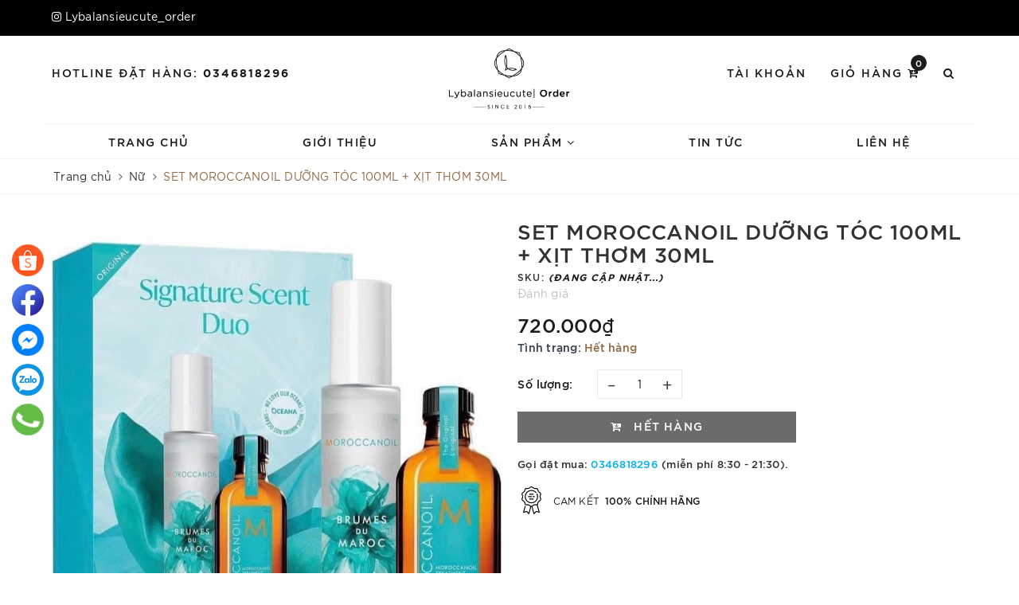

--- FILE ---
content_type: text/html; charset=utf-8
request_url: https://lybalansieucute.com/set-moroccanoil-duong-toc-xit-thom-100ml
body_size: 17736
content:
<!DOCTYPE html>
<html lang="vi">
	<head>
		<meta charset="UTF-8" />
		<meta name="viewport" content="width=device-width, initial-scale=1, maximum-scale=1">			
		<title>SET MOROCCANOIL DƯỠNG TÓC 100ML + XỊT THƠM 30ML | lybalansieucute.com</title>
		<meta name="description" content="✅Set dưỡng tóc Morrocanoil gồm: 👉1 chai xịt thơm 100ml 👉 1 dưỡng tóc 100ml siêu đình đám 👉Combo Moroccanoil dưỡng tóc 100ml + nước hoa xịt thơm tóc và body 100ml ————- ✨Xịt Thơm Tóc & Cơ Thể Brumes Du Maroc 100ml: Xịt siêu thơm, mùi hương đặc trưng của Moroccanoil với hương hổ phách cay và hoa ngọt mang đến cảm giác">
		<meta name="keywords" content="SET MOROCCANOIL DƯỠNG TÓC 100ML + XỊT THƠM 30ML, Nữ, Sản phẩm mới, #đăng_sản_phẩm_đa_sàn, #kênh_sàn_TMĐT, lybalansieucute.com, lybalansieucute.com"/>		
		<link rel="canonical" href="https://lybalansieucute.com/set-moroccanoil-duong-toc-xit-thom-100ml"/>
		<meta name='revisit-after' content='1 days' />
		<meta name="robots" content="noodp,index,follow" />
		<link rel="icon" href="//bizweb.dktcdn.net/100/392/359/themes/776727/assets/favicon.png?1724814626594" type="image/x-icon" />
		<meta property="og:type" content="product"><meta property="og:title" content="SET MOROCCANOIL DƯỠNG TÓC 100ML + XỊT THƠM 30ML">
<meta property="og:image" content="https://bizweb.dktcdn.net/thumb/grande/100/392/359/products/abafcf5f-2f84-4d84-b7f1-4869efea42bb-1694520670137.jpg?v=1694520675103"><meta property="og:image:secure_url" content="https://bizweb.dktcdn.net/thumb/grande/100/392/359/products/abafcf5f-2f84-4d84-b7f1-4869efea42bb-1694520670137.jpg?v=1694520675103"><meta property="og:image" content="https://bizweb.dktcdn.net/thumb/grande/100/392/359/products/bff40106-a29e-4ee8-93d7-c98944d52981-1694520670137.jpg?v=1694520676710"><meta property="og:image:secure_url" content="https://bizweb.dktcdn.net/thumb/grande/100/392/359/products/bff40106-a29e-4ee8-93d7-c98944d52981-1694520670137.jpg?v=1694520676710"><meta property="og:image" content="https://bizweb.dktcdn.net/thumb/grande/100/392/359/products/2f2322a3-be08-4ed6-a2d5-e2d56c7447c8-1694520670137.jpg?v=1694520677910"><meta property="og:image:secure_url" content="https://bizweb.dktcdn.net/thumb/grande/100/392/359/products/2f2322a3-be08-4ed6-a2d5-e2d56c7447c8-1694520670137.jpg?v=1694520677910">
<meta property="og:price:amount" content="720.000"><meta property="og:price:currency" content="VND">
	<meta property="og:description" content="✅Set dưỡng tóc Morrocanoil gồm: 👉1 chai xịt thơm 100ml 👉 1 dưỡng tóc 100ml siêu đình đám 👉Combo Moroccanoil dưỡng tóc 100ml + nước hoa xịt thơm tóc và body 100ml ————- ✨Xịt Thơm Tóc & Cơ Thể Brumes Du Maroc 100ml: Xịt siêu thơm, mùi hương đặc trưng của Moroccanoil với hương hổ phách cay và hoa ngọt mang đến cảm giác">
	<meta property="og:url" content="https://lybalansieucute.com/set-moroccanoil-duong-toc-xit-thom-100ml">
	<meta property="og:site_name" content="lybalansieucute.com">
		<link href="//bizweb.dktcdn.net/100/392/359/themes/776727/assets/bootstrap.scss.css?1724814626594" rel="stylesheet" type="text/css" media="all" />
		<link href="//bizweb.dktcdn.net/100/392/359/themes/776727/assets/plugin.scss.css?1724814626594" rel="stylesheet" type="text/css" media="all" />							
		<link href="//bizweb.dktcdn.net/100/392/359/themes/776727/assets/base.scss.css?1724814626594" rel="stylesheet" type="text/css" media="all" />	
		<link href="//bizweb.dktcdn.net/100/392/359/themes/776727/assets/evo-watch.scss.css?1724814626594" rel="stylesheet" type="text/css" media="all" />
		
		
		
		
		
		
		
		
		<link href="//bizweb.dktcdn.net/100/392/359/themes/776727/assets/evo-products.scss.css?1724814626594" rel="stylesheet" type="text/css" media="all" />
		
		<script>
	var Bizweb = Bizweb || {};
	Bizweb.store = 'lythuy218.mysapo.net';
	Bizweb.id = 392359;
	Bizweb.theme = {"id":776727,"name":"Evo Watch","role":"main"};
	Bizweb.template = 'product';
	if(!Bizweb.fbEventId)  Bizweb.fbEventId = 'xxxxxxxx-xxxx-4xxx-yxxx-xxxxxxxxxxxx'.replace(/[xy]/g, function (c) {
	var r = Math.random() * 16 | 0, v = c == 'x' ? r : (r & 0x3 | 0x8);
				return v.toString(16);
			});		
</script>
<script>
	(function () {
		function asyncLoad() {
			var urls = [];
			for (var i = 0; i < urls.length; i++) {
				var s = document.createElement('script');
				s.type = 'text/javascript';
				s.async = true;
				s.src = urls[i];
				var x = document.getElementsByTagName('script')[0];
				x.parentNode.insertBefore(s, x);
			}
		};
		window.attachEvent ? window.attachEvent('onload', asyncLoad) : window.addEventListener('load', asyncLoad, false);
	})();
</script>


<script>
	window.BizwebAnalytics = window.BizwebAnalytics || {};
	window.BizwebAnalytics.meta = window.BizwebAnalytics.meta || {};
	window.BizwebAnalytics.meta.currency = 'VND';
	window.BizwebAnalytics.tracking_url = '/s';

	var meta = {};
	
	meta.product = {"id": 32538600, "vendor": "", "name": "SET MOROCCANOIL DƯỠNG TÓC 100ML + XỊT THƠM 30ML",
	"type": "", "price": 720000 };
	
	
	for (var attr in meta) {
	window.BizwebAnalytics.meta[attr] = meta[attr];
	}
</script>

	
		<script src="/dist/js/stats.min.js?v=96f2ff2"></script>
	











	
		
		<script src="https://cdnjs.cloudflare.com/ajax/libs/jquery/2.2.3/jquery.min.js" type="text/javascript"></script>
		
		
		<script>var ProductReviewsAppUtil=ProductReviewsAppUtil || {};ProductReviewsAppUtil.store={name: 'lybalansieucute.com'};</script>
		
		<script type="application/ld+json">
{
	"@context" : "http://schema.org",
  	"@type" : "Organization",
  	"legalName" : "lybalansieucute.com",
  	"url" : "https://lybalansieucute.com",
  	"contactPoint":[{
    	"@type" : "ContactPoint",
    	"telephone" : "+84 0397636896",
    	"contactType" : "customer service"
  	}],
  	"logo":"//bizweb.dktcdn.net/100/392/359/themes/776727/assets/logo.png?1724814626594",
  	"sameAs":[
  	"#",
    "#"
	]
}
</script>
<script type="application/ld+json">
{
  "@context" : "http://schema.org",
  "@type" : "WebSite", 
  "name" : "lybalansieucute.com",
  "url" : "https://lybalansieucute.com",
  "potentialAction":{
    	"@type" : "SearchAction",
    	"target" : "https://lybalansieucute.com/search?query={search_term}",
    	"query-input" : "required name=search_term"
  	}                     
}
</script>
		
		<link href="https://fonts.googleapis.com/css2?family=Varta:wght@400;500;700&display=swap" rel="stylesheet">
		
	</head>
	<body class="bg-body">	
		<div class="header-bar hidden-lg-down">
	
	<div class="header-bar-inner">

		<div class="container">
			<div class="row">
				<div class="col-md-6 col-sm-6 col-xs-2">
					
					<ul class="list-inline message hidden-sm hidden-xs">
						
						<li>
							<p><i class="fa fa-instagram"></i> <a href="#">Lybalansieucute_order </a></p>
						</li>
						


					</ul>
					          
				</div>
				<div class="col-md-6 col-sm-6 d-list col-xs-10 a-right">
					<p></p>
				</div>
			</div>

		</div>    
	</div>
</div>

<div class="evo-search-bar">
	<form action="/search" method="get">
		<div class="input-group">
			<input type="text" name="query" class="form-control" placeholder="Bạn cần tìm gì hôm nay?" />
			<span class="input-group-btn">
				<button class="btn btn-default" type="submit"><i class="fa fa-search"></i></button>
			</span>
		</div>
	</form>
	<button class="site-header__search" title="Đóng tìm kiếm"><svg xmlns="http://www.w3.org/2000/svg" width="26.045" height="26.044"><g data-name="Group 470"><path d="M19.736 17.918l-4.896-4.896 4.896-4.896a1.242 1.242 0 0 0-.202-1.616 1.242 1.242 0 0 0-1.615-.202l-4.896 4.896L8.127 6.31a1.242 1.242 0 0 0-1.615.202 1.242 1.242 0 0 0-.202 1.615l4.895 4.896-4.896 4.896a1.242 1.242 0 0 0 .202 1.615 1.242 1.242 0 0 0 1.616.202l4.896-4.896 4.896 4.896a1.242 1.242 0 0 0 1.615-.202 1.242 1.242 0 0 0 .202-1.615z" data-name="Path 224" fill="#1c1c1c"></path></g></svg></button>
</div>
<header class="header">
	<div class="container"> 
		<div class="row top-header">
			<div class="col-md-5 col-sm-12 col-xs-12 left-header hidden-sm hidden-xs">
				<div class="text">
					<span>Hotline đặt hàng:</span>
					
					<a href="tel:0346818296">0346818296</a>
					
				</div>
			</div>
			<div class="col-md-2 col-sm-12 col-xs-12 evo-header-mobile">
				<button type="button" class="evo-flexitem evo-flexitem-fill navbar-toggle collapsed visible-sm visible-xs" id="trigger-mobile">
					<span class="icon-bar"></span>
					<span class="icon-bar"></span>
					<span class="icon-bar"></span>
				</button>
				<div class="logo evo-flexitem evo-flexitem-fill">
					<a href="/" class="logo-wrapper" title="lybalansieucute.com">
						<img src="[data-uri]" data-lazyload="//bizweb.dktcdn.net/100/392/359/themes/776727/assets/logo.png?1724814626594" alt="lybalansieucute.com" class="img-responsive center-block" />
					</a>
				</div>
				<div class="evo-flexitem evo-flexitem-fill visible-sm visible-xs">
					<a href="/cart" title="Giỏ hàng" rel="nofollow">
						<i class="fa fa-cart-arrow-down"></i>
						<span class="count_item_pr">0</span>
					</a>
					<a href="javascript:void(0);" class="site-header-search" rel="nofollow" title="Tìm kiếm">
						<i class="fa fa-search" aria-hidden="true"></i>
					</a>
				</div>
			</div>
			<div class="col-md-5 col-sm-12 col-xs-12 right-header hidden-sm hidden-xs">
				<ul class="justify-end">
					<li class="site-nav-item site-nav-account">
						<a href="/account" title="Tài khoản" rel="nofollow">Tài khoản</a>
						<ul>
							
							<li><a rel="nofollow" href="/account/login" title="Đăng nhập">Đăng nhập</a></li>
							<li><a rel="nofollow" href="/account/register" title="Đăng ký">Đăng ký</a></li>
							
						</ul>
					</li>
					<li class="site-nav-item site-nav-cart mini-cart">
						<a href="/cart" title="Giỏ hàng" rel="nofollow">
							Giỏ hàng <i class="fa fa-cart-arrow-down"></i>
							<span class="count_item_pr">0</span>
						</a>
						<div class="top-cart-content">					
							<ul id="cart-sidebar" class="mini-products-list count_li">
								<li class="list-item"><ul></ul></li>
								<li class="action">
									<ul>
										<li class="li-fix-1"><div class="top-subtotal">Tổng tiền thanh toán:<span class="price"></span></div></li>
										<li class="li-fix-2">
											<div class="actions clearfix">
												<a rel="nofollow" href="/cart" class="btn btn-primary" title="Giỏ hàng"><i class="fa fa-shopping-basket"></i> Giỏ hàng</a>
												<a rel="nofollow" href="/checkout" class="btn btn-checkout btn-gray" title="Thanh toán"><i class="fa fa-random"></i> Thanh toán</a>
											</div>
										</li>
									</ul>
								</li>
							</ul>
						</div>
					</li>
					<li class="site-nav-item site-nav-search">
						<a href="javascript:void(0);" class="site-header-search" rel="nofollow" title="Tìm kiếm"><i class="fa fa-search" aria-hidden="true"></i></a>
					</li>
				</ul>
			</div>
		</div>
	</div>
	<div class="container nav-evo-watch"> 
		<div class="row">
			<div class="col-md-12 col-lg-12">
				<ul id="nav" class="nav">
	
	
	
	
	
	
	<li class="nav-item "><a class="nav-link" href="/" title="Trang chủ">Trang chủ</a></li>
	
	
	
	
	
	
	
	<li class="nav-item "><a class="nav-link" href="/gioi-thieu" title="Giới thiệu">Giới thiệu</a></li>
	
	
	
	
	
	
	
	<li class=" nav-item has-childs  has-mega">
		<a href="/collections/all" class="nav-link" title="Sản phẩm">Sản phẩm <i class="fa fa-angle-down" data-toggle="dropdown"></i></a>			
		
		<div class="mega-content">
	<ul class="level0">
		
		
		<li class="level1 parent item fix-navs">
			<a class="hmega" href="/nu" title="Nữ">Nữ <i class="fa fa-angle-down hidden-lg hidden-md" data-toggle="dropdown"></i></a>
			<ul class="level1">
				
				<li class="level2">
					<a href="/ao" title="Áo">Áo</a>
				</li>
				
				<li class="level2">
					<a href="/vay" title="Váy">Váy</a>
				</li>
				
				<li class="level2">
					<a href="/quan" title="Quần">Quần</a>
				</li>
				
				<li class="level2">
					<a href="/giay-dep" title="Giầy /Dép">Giầy /Dép</a>
				</li>
				
			</ul>
		</li>
		
		
		
		<li class="level1 parent item fix-navs">
			<a class="hmega" href="/phu-kien" title="Phụ Kiện">Phụ Kiện <i class="fa fa-angle-down hidden-lg hidden-md" data-toggle="dropdown"></i></a>
			<ul class="level1">
				
				<li class="level2">
					<a href="/vong" title="Vòng">Vòng</a>
				</li>
				
				<li class="level2">
					<a href="/dong-ho" title="Đồng hồ">Đồng hồ</a>
				</li>
				
				<li class="level2">
					<a href="/kinh" title="Kính">Kính</a>
				</li>
				
				<li class="level2">
					<a href="/tui" title="Túi">Túi</a>
				</li>
				
			</ul>
		</li>
		
		
		
		<li class="level1 parent item fix-navs">
			<a class="hmega" href="/my-pham" title="Mỹ phẩm">Mỹ phẩm <i class="fa fa-angle-down hidden-lg hidden-md" data-toggle="dropdown"></i></a>
			<ul class="level1">
				
			</ul>
		</li>
		
		
	</ul>
</div>
		
	</li>
	
	
	
	
	
	
	
	<li class="nav-item "><a class="nav-link" href="/tin-tuc" title="Tin tức">Tin tức</a></li>
	
	
	
	
	
	
	
	<li class="nav-item "><a class="nav-link" href="/lien-he" title="Liên hệ">Liên hệ</a></li>
	
	
	
	<li class="nav-item hidden-lg hidden-md"><a rel="nofollow" href="/account/login" title="Đăng nhập">Đăng nhập</a></li>
	<li class="nav-item hidden-lg hidden-md"><a rel="nofollow" href="/account/register" title="Đăng ký">Đăng ký</a></li>
	
</ul>
			</div>
		</div>
	</div>
</header>
		
		<script src="//bizweb.dktcdn.net/100/392/359/themes/776727/assets/option-selectors.js?1724814626594" type="text/javascript"></script>
		<script src="//bizweb.dktcdn.net/assets/themes_support/api.jquery.js" type="text/javascript"></script>
		<script src="//bizweb.dktcdn.net/100/392/359/themes/776727/assets/appear.js?1724814626594" type="text/javascript"></script>
		<script src="//bizweb.dktcdn.net/100/392/359/themes/776727/assets/owl.carousel.min.js?1724814626594" type="text/javascript"></script>
		
		<link href="//bizweb.dktcdn.net/100/392/359/themes/776727/assets/picbox.scss.css?1724814626594" rel="stylesheet" type="text/css" media="all" />
		<script src="//bizweb.dktcdn.net/100/392/359/themes/776727/assets/picbox.js?1724814626594" type="text/javascript"></script>	
			
		<link rel="stylesheet" type="text/css" href="//cdn.jsdelivr.net/npm/slick-carousel@1.8.1/slick/slick.css"/>
<script src="//bizweb.dktcdn.net/100/392/359/themes/776727/assets/slick.js?1724814626594" type="text/javascript"></script>

<section class="bread-crumb margin-bottom-10">
	<div class="container">
		<ul class="breadcrumb" itemscope itemtype="https://schema.org/BreadcrumbList">						
			<li class="home" itemprop="itemListElement" itemscope itemtype="https://schema.org/ListItem">
				<a itemprop="item" href="/" title="Trang chủ">
					<span itemprop="name">Trang chủ</span>
					<meta itemprop="position" content="1" />
				</a>
				<span><i class="fa fa-angle-right"></i></span>
			</li>
			
			
			<li itemprop="itemListElement" itemscope itemtype="https://schema.org/ListItem">
				<a itemprop="item" href="/nu" title="Nữ">
					<span itemprop="name">Nữ</span>
					<meta itemprop="position" content="2" />
				</a>
				<span><i class="fa fa-angle-right"></i></span>
			</li>
			
			<li itemprop="itemListElement" itemscope itemtype="https://schema.org/ListItem">
				<span itemprop="name">SET MOROCCANOIL DƯỠNG T&#211;C 100ML + XỊT THƠM 30ML</span>
				<meta itemprop="position" content="3" />
			</li>
			
		</ul>
	</div>
</section>
<section class="product margin-top-30" itemscope itemtype="http://schema.org/Product">	
	<meta itemprop="mpn" content="32538600" />
	<meta itemprop="image" content="https://bizweb.dktcdn.net/thumb/grande/100/392/359/products/abafcf5f-2f84-4d84-b7f1-4869efea42bb-1694520670137.jpg?v=1694520675103">
	<meta itemprop="description" content="✅Set dưỡng tóc Morrocanoil gồm:
👉1 chai xịt thơm 100ml
👉 1 dưỡng tóc 100ml siêu đình đám

👉Combo Moroccanoil dưỡng tóc 100ml + nước hoa xịt thơm tóc và body 100ml

————-
✨Xịt Thơm Tóc &amp; Cơ Thể Brumes Du Maroc 100ml:
Xịt siêu thơm, mùi hương đặc trưng của Moroccanoil với hương hổ phách cay ...">
	<meta itemprop="name" content="SET MOROCCANOIL DƯỠNG T&#211;C 100ML + XỊT THƠM 30ML">
	<div class="container">
		<div class="row details-product padding-bottom-10">
			<div class="col-xs-12 col-sm-6 col-lg-6 col-md-6">
				<div class="relative product-image-block">
					
					<div class="slider-big-video clearfix margin-bottom-10">
						<div class="slider slider-for">
							
							<a href="//bizweb.dktcdn.net/thumb/1024x1024/100/392/359/products/abafcf5f-2f84-4d84-b7f1-4869efea42bb-1694520670137.jpg?v=1694520675103" title="Click để xem">
								<img src="//bizweb.dktcdn.net/thumb/1024x1024/100/392/359/products/abafcf5f-2f84-4d84-b7f1-4869efea42bb-1694520670137.jpg?v=1694520675103" alt="SET MOROCCANOIL DƯỠNG T&#211;C 100ML + XỊT THƠM 30ML" class="img-responsive center-block">
							</a>
							
							<a href="//bizweb.dktcdn.net/thumb/1024x1024/100/392/359/products/bff40106-a29e-4ee8-93d7-c98944d52981-1694520670137.jpg?v=1694520676710" title="Click để xem">
								<img src="//bizweb.dktcdn.net/thumb/1024x1024/100/392/359/products/bff40106-a29e-4ee8-93d7-c98944d52981-1694520670137.jpg?v=1694520676710" alt="SET MOROCCANOIL DƯỠNG T&#211;C 100ML + XỊT THƠM 30ML" class="img-responsive center-block">
							</a>
							
							<a href="//bizweb.dktcdn.net/thumb/1024x1024/100/392/359/products/2f2322a3-be08-4ed6-a2d5-e2d56c7447c8-1694520670137.jpg?v=1694520677910" title="Click để xem">
								<img src="//bizweb.dktcdn.net/thumb/1024x1024/100/392/359/products/2f2322a3-be08-4ed6-a2d5-e2d56c7447c8-1694520670137.jpg?v=1694520677910" alt="SET MOROCCANOIL DƯỠNG T&#211;C 100ML + XỊT THƠM 30ML" class="img-responsive center-block">
							</a>
							
							<a href="//bizweb.dktcdn.net/thumb/1024x1024/100/392/359/products/507a50d3-80c1-4a2c-8d63-cdc5e5d1df89-1694520670137.jpg?v=1694520679440" title="Click để xem">
								<img src="//bizweb.dktcdn.net/thumb/1024x1024/100/392/359/products/507a50d3-80c1-4a2c-8d63-cdc5e5d1df89-1694520670137.jpg?v=1694520679440" alt="SET MOROCCANOIL DƯỠNG T&#211;C 100ML + XỊT THƠM 30ML" class="img-responsive center-block">
							</a>
							
						</div>
					</div>
					<div class="slider-has-video clearfix">
						<div class="slider slider-nav">
							
							<div class="fixs">
								<img src="//bizweb.dktcdn.net/thumb/compact/100/392/359/products/abafcf5f-2f84-4d84-b7f1-4869efea42bb-1694520670137.jpg?v=1694520675103" alt="SET MOROCCANOIL DƯỠNG T&#211;C 100ML + XỊT THƠM 30ML" data-image="https://bizweb.dktcdn.net/100/392/359/products/abafcf5f-2f84-4d84-b7f1-4869efea42bb-1694520670137.jpg?v=1694520675103">
							</div>
							
							<div class="fixs">
								<img src="//bizweb.dktcdn.net/thumb/compact/100/392/359/products/bff40106-a29e-4ee8-93d7-c98944d52981-1694520670137.jpg?v=1694520676710" alt="SET MOROCCANOIL DƯỠNG T&#211;C 100ML + XỊT THƠM 30ML" data-image="https://bizweb.dktcdn.net/100/392/359/products/bff40106-a29e-4ee8-93d7-c98944d52981-1694520670137.jpg?v=1694520676710">
							</div>
							
							<div class="fixs">
								<img src="//bizweb.dktcdn.net/thumb/compact/100/392/359/products/2f2322a3-be08-4ed6-a2d5-e2d56c7447c8-1694520670137.jpg?v=1694520677910" alt="SET MOROCCANOIL DƯỠNG T&#211;C 100ML + XỊT THƠM 30ML" data-image="https://bizweb.dktcdn.net/100/392/359/products/2f2322a3-be08-4ed6-a2d5-e2d56c7447c8-1694520670137.jpg?v=1694520677910">
							</div>
							
							<div class="fixs">
								<img src="//bizweb.dktcdn.net/thumb/compact/100/392/359/products/507a50d3-80c1-4a2c-8d63-cdc5e5d1df89-1694520670137.jpg?v=1694520679440" alt="SET MOROCCANOIL DƯỠNG T&#211;C 100ML + XỊT THƠM 30ML" data-image="https://bizweb.dktcdn.net/100/392/359/products/507a50d3-80c1-4a2c-8d63-cdc5e5d1df89-1694520670137.jpg?v=1694520679440">
							</div>
							
						</div>
					</div>
					
					
					<div class="social-sharing margin-top-10">
						<script type="text/javascript" src="//s7.addthis.com/js/300/addthis_widget.js#pubid=ra-5a099baca270babc"></script>
						<div class="addthis_inline_share_toolbox_7dnb"></div>
					</div>
					
				</div>
			</div>
			<div class="col-xs-12 col-sm-6 col-lg-6 col-md-6 details-pro">
				<div class="product-top clearfix">
					<h1 class="title-head">SET MOROCCANOIL DƯỠNG T&#211;C 100ML + XỊT THƠM 30ML</h1>
					
					<div class="sku-product">
						SKU: <span class="variant-sku" itemprop="sku" content="Đang cập nhật">(Đang cập nhật...)</span>
						<span class="hidden" itemprop="brand" itemscope itemtype="https://schema.org/brand">lybalansieucute.com</span>
					</div>
					<div class="panel-product-rating clearfix">
						<div class="sapo-product-reviews-badge sapo-product-reviews-badge-detail" data-id="32538600"></div>
						<div class="iddanhgia" onclick="scrollToxx();">
							<span>Đánh giá</span>
						</div>
					</div>
				</div>
				<div itemprop="offers" itemscope="" itemtype="http://schema.org/Offer">
					<link itemprop="url" href="https://lybalansieucute.com/set-moroccanoil-duong-toc-xit-thom-100ml" />
					<meta itemprop="priceValidUntil" content="2030-11-05" />
					<div class="price-box clearfix">
						
						<div class="special-price">
							<span class="price product-price">720.000₫</span>
							<meta itemprop="price" content="720000">
							<meta itemprop="priceCurrency" content="VND">
						</div> <!-- Giá -->
						
					</div>
					
<div class="inventory_quantity">
	<span class="stock-brand-title">Tình trạng:</span>
	
	
	<span class="a-stock a0"><link itemprop="availability" href="http://schema.org/OutOfStock" />Hết hàng</span>
	
	
</div>
				</div>
				<div class="form-product">
					<form enctype="multipart/form-data" id="add-to-cart-form" action="/cart/add" method="post" class="clearfix form-inline">
						
						<div class="box-variant clearfix  hidden ">
							
							<input type="hidden" name="variantId" value="97744719" />
							
						</div>
						<div class="clearfix form-group ">
							<div class="qty-ant clearfix custom-btn-number">
								<label>Số lượng:</label>
								<div class="custom custom-btn-numbers form-control">		
									<button onclick="var result = document.getElementById('qty'); var qty = result.value; if( !isNaN(qty) & qty > 1 ) result.value--;return false;" class="btn-minus btn-cts" type="button">–</button>
									<input type="text" class="qty input-text" id="qty" name="quantity" size="4" value="1" maxlength="3" />
									<button onclick="var result = document.getElementById('qty'); var qty = result.value; if( !isNaN(qty)) result.value++;return false;" class="btn-plus btn-cts" type="button">+</button>
								</div>
							</div>
							<div class="btn-mua">
								
								<button class="btn btn-lg btn-style btn-style-active btn-cart btn-soldout" disabled="disabled" >
									<span class="txt-main"><i class="fa fa-cart-arrow-down padding-right-10"></i> Hết hàng</span>
								</button>
								
							</div>
						</div>
					</form>
				</div>
				<div class="clearfix"></div>
				<div class="hotline_product">
					Gọi đặt mua: <a href="tel:0346818296" title="0346818296">0346818296</a> <span>(miễn phí 8:30 - 21:30).</span>
				</div>
				
<div class="module_service_details clearfix">
	
	
	
	
	
	
	
	
	
	
	
	
	
	
	
	
	
	
	
	
	<div class="item_service clearfix">
		<img src="[data-uri]" data-lazyload="//bizweb.dktcdn.net/100/392/359/themes/776727/assets/policy_images_4.svg?1724814626594" alt="Cam kết 100% chính hãng" /> 
		<h4>Cam kết <strong>100% chính hãng</strong></h4>
	</div>
	
	
</div>

			</div>
			<div class="col-xs-12 col-sm-12 col-lg-12 col-md-12 margin-top-20">
				<div class="product-tab e-tabs padding-bottom-10 evo-tab-product-mobile">	
					<ul class="tabs tabs-title clearfix hidden-xs">	
						<li class="tab-link" data-tab="tab-1">Mô tả</li>
						<li class="tab-link" data-tab="tab-2">Giới thiệu</li>
						<li class="tab-link" data-tab="tab-3">Nhận xét sản phẩm</li>
					</ul>																									
					
					<div id="tab-1" class="tab-content active">
						<a class="evo-product-tabs-header hidden-lg hidden-md hidden-sm" href="javascript:void(0);">
							<span>Mô tả</span>
							<svg xmlns="http://www.w3.org/2000/svg" width="5.658" height="9.903" viewBox="0 0 5.658 9.903">
								<path d="M5429 1331.94l4.451 4.451-4.451 4.452" stroke="#1c1c1c" stroke-linecap="round" fill="none" transform="translate(-5428.5 -1331.44)"></path>
							</svg>
						</a>
						<div class="rte">
							
							
							<p>✅Set dưỡng tóc Morrocanoil gồm:<br />
👉1 chai xịt thơm 100ml<br />
👉 1 dưỡng tóc 100ml siêu đình đám<br />
<br />
👉Combo Moroccanoil dưỡng tóc 100ml + nước hoa xịt thơm tóc và body 100ml<br />
<br />
————-<br />
✨Xịt Thơm Tóc &amp; Cơ Thể Brumes Du Maroc 100ml:<br />
Xịt siêu thơm, mùi hương đặc trưng của Moroccanoil với hương hổ phách cay và hoa ngọt mang đến cảm giác dễ chịu và thư giãn vô cùng. Xịt thơm tới cả ngày hôm sau.<br />
Sản phẩm chứa công thức siêu nhẹ, mùi thơm sang trọng, cuốn hút.<br />
Xịt thơm có thể xịt lên tóc, da, quần áo ❤️<br />
——-<br />
🔎 Dầu Dưỡng Tóc MOROCCANOIL TREATMENT 100ml<br />
🌱🌱🌱Công dụng: dưỡng tóc Moroccanoil Treatment có thể sử dụng như dầu xả, công cụ tạo kiểu hay hoàn thiện kiểu tóc. Được chiết xuất từ dầu argan giàu chất chống ôxy hóa, sản phẩm làm thay đổi hoàn toàn mái tóc này giúp chống rối, đẩy nhanh thời gian làm khô tóc và làm tăng độ óng ả—cho tóc được cung cấp đủ dưỡng chất, dễ chải và suôn mượt sau mỗi lần sử dụng<br />
<br />
🍀Cách sử dụng:<br />
Thoa một lượng bằng 1-2 nhát xịt tinh dầu Moroccanoil Treatment lên tóc sạch, đã lau khô bằng khăn, từ giữa thân tóc đến ngọn tóc. Sấy khô hoặc để khô tự nhiên. Thoa lên tóc khô để chống xoăn rối, dưỡng tóc chẻ ngọn và làm suôn mượt tóc<br />
💰Giá&nbsp;<a href="https://www.instagram.com/explore/tags/720k/" role="link" tabindex="0">#720k</a>/1 set</p>
							
						</div>
					</div>
					
					
					<div id="tab-2" class="tab-content">
						<a class="evo-product-tabs-header hidden-lg hidden-md hidden-sm" href="javascript:void(0);">
							<span>Giới thiệu</span>
							<svg xmlns="http://www.w3.org/2000/svg" width="5.658" height="9.903" viewBox="0 0 5.658 9.903">
								<path d="M5429 1331.94l4.451 4.451-4.451 4.452" stroke="#1c1c1c" stroke-linecap="round" fill="none" transform="translate(-5428.5 -1331.44)"></path>
							</svg>
						</a>
						<div class="rte">
							<p style="text-align: justify;">Xin mời nhập nội dung <a href="/admin/pages">tại đây</a></p>
						</div>
					</div>
					
					
					<div id="tab-3" class="tab-content">
						<a class="evo-product-tabs-header hidden-lg hidden-md hidden-sm" href="javascript:void(0);">
							<span>Nhận xét sản phẩm</span>
							<svg xmlns="http://www.w3.org/2000/svg" width="5.658" height="9.903" viewBox="0 0 5.658 9.903">
								<path d="M5429 1331.94l4.451 4.451-4.451 4.452" stroke="#1c1c1c" stroke-linecap="round" fill="none" transform="translate(-5428.5 -1331.44)"></path>
							</svg>
						</a>
						<div class="rte">
							<div id="sapo-product-reviews" class="sapo-product-reviews" data-id="32538600">
    <div id="sapo-product-reviews-noitem" style="display: none;">
        <div class="content">
            <p data-content-text="language.suggest_noitem"></p>
            <div class="product-reviews-summary-actions">
                <button type="button" class="btn-new-review" onclick="BPR.newReview(this); return false;" data-content-str="language.newreview"></button>
            </div>
            <div id="noitem-bpr-form_" data-id="formId" class="noitem-bpr-form" style="display:none;"><div class="sapo-product-reviews-form"></div></div>
        </div>
    </div>
    
</div>

						</div>
					</div>
					
				</div>				
			</div>

			<div class="col-xs-12 col-sm-12 col-lg-12 col-md-12">
				<div class="fb-comments" data-href="http://developers.facebook.com/docs/plugins/comments/" data-width="100%" data-numposts="5"></div>
				<script>
					$("div.fb-comments").attr('data-href',window.location.href)
				</script>
				<div id="fb-root"></div>
				<script>(function(d, s, id) {
	var js, fjs = d.getElementsByTagName(s)[0];
	if (d.getElementById(id)) return;
	js = d.createElement(s); js.id = id;
	js.src = "//connect.facebook.net/vi_VN/sdk.js#xfbml=1&version=v2.4&appId=1559289877682190";
	fjs.parentNode.insertBefore(js, fjs);
}(document, 'script', 'facebook-jssdk'));</script>
			</div>

		</div>
		
		
		
		
							
		
		<div class="row margin-top-20 margin-bottom-10">
			<div class="col-lg-12">
				<div class="related-product">
					<div class="home-title text-center">
						<h2><a href="/nu" title="Sản phẩm liên quan">Sản phẩm <strong>liên quan</strong></a></h2>
					</div>
					<div class="evo-owl-product owl-carousel not-dqowl clearfix" data-dot="false" data-nav="true" data-lg-items='4' data-md-items='4' data-sm-items='3' data-xs-items="2" data-xss-items="2" data-margin='10' data-loop="false" data-autoplay="false">
						
						
						 
<div class="product-card">
	<a class="product-url" href="/ao-khoac-tran-tram-kids-ralph-mau-navy-323943455002" title="&#193;O KHO&#193;C TRẦN TR&#193;M KIDS RALPH M&#192;U NAVY 323943455002"></a>
	
	
	
	<div class="product-card__inner">
		<div class="product-card__image lazyload">
			<img src="[data-uri]" data-lazyload="//bizweb.dktcdn.net/thumb/large/100/392/359/products/573639733-17981890238925334-8714029627126224550-n.jpg?v=1764304504163" class="product-card-image-front img-responsive center-block" alt="&#193;O KHO&#193;C TRẦN TR&#193;M KIDS RALPH M&#192;U NAVY 323943455002" />
			
			<img src="[data-uri]" data-lazyload="//bizweb.dktcdn.net/thumb/large/100/392/359/products/572718366-17981890247925334-4483732369004417601-n.jpg?v=1764304505487" class="product-card-image-back img-responsive center-block" alt="&#193;O KHO&#193;C TRẦN TR&#193;M KIDS RALPH M&#192;U NAVY 323943455002" />
			
		</div>
		<h4 class="product-single__series"></h4>
		<h3 class="product-card__title">&#193;O KHO&#193;C TRẦN TR&#193;M KIDS RALPH M&#192;U NAVY 323943455002</h3>
		<div class="product-price">
			
			
			<strong>2.990.000₫</strong>
			
			
		</div>
	</div>
	<form action="/cart/add" method="post" enctype="multipart/form-data" class="hidden-md variants form-nut-grid form-ajaxtocart" data-id="product-actions-63885215">
		<div class="product-card__actions">
			
			
			<input class="hidden" type="hidden" name="variantId" value="177520229" />
			<a class="button ajax_addtocart" href="/ao-khoac-tran-tram-kids-ralph-mau-navy-323943455002" title="Tùy chọn">Tùy chọn</a>
			
			
		</div>
	</form> 
</div>
						
						
						
						 
<div class="product-card">
	<a class="product-url" href="/ao-dai-tay-trang-co-v-phoi-ren-pusumede-pst24832" title="&#193;O D&#192;I TAY TRẮNG CỔ V PHỐI REN PUSUMEDE PST24832"></a>
	
	
	
	<div class="product-card__inner">
		<div class="product-card__image lazyload">
			<img src="[data-uri]" data-lazyload="//bizweb.dktcdn.net/thumb/large/100/392/359/products/5c08f679-b8de-4ddf-a10a-29ade56c5aaa-1763786047302.jpg?v=1763786050643" class="product-card-image-front img-responsive center-block" alt="&#193;O D&#192;I TAY TRẮNG CỔ V PHỐI REN PUSUMEDE PST24832" />
			
			<img src="[data-uri]" data-lazyload="//bizweb.dktcdn.net/thumb/large/100/392/359/products/febfdc2c-69da-44ed-bd6b-cae594f16b1a-1763786047302.jpg?v=1763786051873" class="product-card-image-back img-responsive center-block" alt="&#193;O D&#192;I TAY TRẮNG CỔ V PHỐI REN PUSUMEDE PST24832" />
			
		</div>
		<h4 class="product-single__series"></h4>
		<h3 class="product-card__title">&#193;O D&#192;I TAY TRẮNG CỔ V PHỐI REN PUSUMEDE PST24832</h3>
		<div class="product-price">
			
			
			<strong>390.000₫</strong>
			
			
		</div>
	</div>
	<form action="/cart/add" method="post" enctype="multipart/form-data" class="hidden-md variants form-nut-grid form-ajaxtocart" data-id="product-actions-63333345">
		<div class="product-card__actions">
			
			
			<input class="hidden" type="hidden" name="variantId" value="176642224" />
			<a class="button ajax_addtocart" href="/ao-dai-tay-trang-co-v-phoi-ren-pusumede-pst24832" title="Tùy chọn">Tùy chọn</a>
			
			
		</div>
	</form> 
</div>
						
						
						
						 
<div class="product-card">
	<a class="product-url" href="/ao-len-co-tim-whoau-whkaf4912f-3-mau-1" title="&#193;O LEN CỔ TIM WHOAU WHKAF4912F 3 M&#192;U"></a>
	
	
	
	<div class="product-card__inner">
		<div class="product-card__image lazyload">
			<img src="[data-uri]" data-lazyload="//bizweb.dktcdn.net/thumb/large/100/392/359/products/b6556a2f-8b83-48ea-b76a-6c391bc8f61e-1763112823291.png?v=1763112828290" class="product-card-image-front img-responsive center-block" alt="&#193;O LEN CỔ TIM WHOAU WHKAF4912F 3 M&#192;U" />
			
			<img src="[data-uri]" data-lazyload="//bizweb.dktcdn.net/thumb/large/100/392/359/products/1354250e-d1e9-47f8-b3de-fc7fc6db99bc-1763112823291.png?v=1763112829563" class="product-card-image-back img-responsive center-block" alt="&#193;O LEN CỔ TIM WHOAU WHKAF4912F 3 M&#192;U" />
			
		</div>
		<h4 class="product-single__series"></h4>
		<h3 class="product-card__title">&#193;O LEN CỔ TIM WHOAU WHKAF4912F 3 M&#192;U</h3>
		<div class="product-price">
			
			
			<strong>790.000₫</strong>
			
			
		</div>
	</div>
	<form action="/cart/add" method="post" enctype="multipart/form-data" class="hidden-md variants form-nut-grid form-ajaxtocart" data-id="product-actions-62839327">
		<div class="product-card__actions">
			
			
			<input class="hidden" type="hidden" name="variantId" value="175621031" />
			<a class="button ajax_addtocart" href="/ao-len-co-tim-whoau-whkaf4912f-3-mau-1" title="Tùy chọn">Tùy chọn</a>
			
			
		</div>
	</form> 
</div>
						
						
						
						 
<div class="product-card">
	<a class="product-url" href="/khuyen-tai-vivienne-westwood-62020033" title="KHUY&#202;N TAI VIVIENNE WESTWOOD 62020033"></a>
	
	
	
	<div class="product-card__inner">
		<div class="product-card__image lazyload">
			<img src="[data-uri]" data-lazyload="//bizweb.dktcdn.net/thumb/large/100/392/359/products/561007546-17979495326925334-1130154451918015712-n.jpg?v=1762508401533" class="product-card-image-front img-responsive center-block" alt="KHUY&#202;N TAI VIVIENNE WESTWOOD 62020033" />
			
			<img src="[data-uri]" data-lazyload="//bizweb.dktcdn.net/thumb/large/100/392/359/products/561804765-17979495347925334-2212761781172192734-n.jpg?v=1762508402113" class="product-card-image-back img-responsive center-block" alt="KHUY&#202;N TAI VIVIENNE WESTWOOD 62020033" />
			
		</div>
		<h4 class="product-single__series"></h4>
		<h3 class="product-card__title">KHUY&#202;N TAI VIVIENNE WESTWOOD 62020033</h3>
		<div class="product-price">
			
			
			<strong>3.890.000₫</strong>
			
			
		</div>
	</div>
	<form action="/cart/add" method="post" enctype="multipart/form-data" class="hidden-md variants form-nut-grid form-ajaxtocart" data-id="product-actions-62300286">
		<div class="product-card__actions">
			
			
			<input type="hidden" name="variantId" value="174695784" />
			<a class="button ajax_addtocart add_to_cart" href="/khuyen-tai-vivienne-westwood-62020033" title="Thêm vào giỏ hàng">Thêm vào giỏ hàng</a>
			
			
		</div>
	</form> 
</div>
						
						
						
						 
<div class="product-card">
	<a class="product-url" href="/ao-len-han-bling-freesize" title="&#193;O LEN H&#192;N BLING FREESIZE"></a>
	
	
	
	<div class="product-card__inner">
		<div class="product-card__image lazyload">
			<img src="[data-uri]" data-lazyload="//bizweb.dktcdn.net/thumb/large/100/392/359/products/560202137-17979533243925334-3493138996946790849-n.jpg?v=1762402024890" class="product-card-image-front img-responsive center-block" alt="&#193;O LEN H&#192;N BLING FREESIZE" />
			
			<img src="[data-uri]" data-lazyload="//bizweb.dktcdn.net/thumb/large/100/392/359/products/560332274-17979533246925334-1691728635390094094-n.jpg?v=1762402025937" class="product-card-image-back img-responsive center-block" alt="&#193;O LEN H&#192;N BLING FREESIZE" />
			
		</div>
		<h4 class="product-single__series"></h4>
		<h3 class="product-card__title">&#193;O LEN H&#192;N BLING FREESIZE</h3>
		<div class="product-price">
			
			
			<strong>485.000₫</strong>
			
			
		</div>
	</div>
	<form action="/cart/add" method="post" enctype="multipart/form-data" class="hidden-md variants form-nut-grid form-ajaxtocart" data-id="product-actions-62178285">
		<div class="product-card__actions">
			
			
			<input class="hidden" type="hidden" name="variantId" value="174457580" />
			<a class="button ajax_addtocart" href="/ao-len-han-bling-freesize" title="Tùy chọn">Tùy chọn</a>
			
			
		</div>
	</form> 
</div>
						
						
						
						 
<div class="product-card">
	<a class="product-url" href="/chan-vay-len-duoi-ca-mosesqueen-63123" title="CH&#194;N V&#193;Y LEN ĐU&#212;I C&#193; MOSESQUEEN 63123"></a>
	
	
	
	<div class="product-card__inner">
		<div class="product-card__image lazyload">
			<img src="[data-uri]" data-lazyload="//bizweb.dktcdn.net/thumb/large/100/392/359/products/565845255-17980336463925334-1227389082910395821-n.jpg?v=1762228007243" class="product-card-image-front img-responsive center-block" alt="CH&#194;N V&#193;Y LEN ĐU&#212;I C&#193; MOSESQUEEN 63123" />
			
			<img src="[data-uri]" data-lazyload="//bizweb.dktcdn.net/thumb/large/100/392/359/products/565813511-17980336487925334-7106066237477842316-n.jpg?v=1762228008080" class="product-card-image-back img-responsive center-block" alt="CH&#194;N V&#193;Y LEN ĐU&#212;I C&#193; MOSESQUEEN 63123" />
			
		</div>
		<h4 class="product-single__series"></h4>
		<h3 class="product-card__title">CH&#194;N V&#193;Y LEN ĐU&#212;I C&#193; MOSESQUEEN 63123</h3>
		<div class="product-price">
			
			
			<strong>179.000₫</strong>
			
			
		</div>
	</div>
	<form action="/cart/add" method="post" enctype="multipart/form-data" class="hidden-md variants form-nut-grid form-ajaxtocart" data-id="product-actions-62087307">
		<div class="product-card__actions">
			
			
			<input class="hidden" type="hidden" name="variantId" value="174206272" />
			<a class="button ajax_addtocart" href="/chan-vay-len-duoi-ca-mosesqueen-63123" title="Tùy chọn">Tùy chọn</a>
			
			
		</div>
	</form> 
</div>
						
						
					</div>
				</div>
			</div>
		</div>	
							
		
	</div>
</section>
<script>
	$('.slider-nav').slick({
		slidesToShow: 5,
		slidesToScroll: 1,
		asNavFor: '.slider-for',
		dots: false,
		centerMode: false,
		infinite: false,
		focusOnSelect: true,
		responsive: [
			{
				breakpoint: 1025,
				settings: {
					slidesToShow: 4,
					slidesToScroll: 1
				}
			},
			{
				breakpoint: 991,
				settings: {
					slidesToShow: 4
				}
			},
			{
				breakpoint: 480,
				settings: {
					slidesToShow: 4
				}
			}
		]
	});
	$('.slider-for').slick({
		slidesToShow: 1,
		slidesToScroll: 1,
		arrows: false,
		fade: true,
		infinite: false,
		asNavFor: '.slider-nav',
		adaptiveHeight: true
	});
	$('.slider-big-video .slider-for a').each(function() {
		$(this).attr('rel','lightbox-demo'); 
	});
	var product = {"id":32538600,"name":"SET MOROCCANOIL DƯỠNG TÓC 100ML + XỊT THƠM 30ML","alias":"set-moroccanoil-duong-toc-xit-thom-100ml","vendor":null,"type":null,"content":"<p>✅Set dưỡng tóc Morrocanoil gồm:<br />\n\uD83D\uDC491 chai xịt thơm 100ml<br />\n\uD83D\uDC49 1 dưỡng tóc 100ml siêu đình đám<br />\n<br />\n\uD83D\uDC49Combo Moroccanoil dưỡng tóc 100ml + nước hoa xịt thơm tóc và body 100ml<br />\n<br />\n————-<br />\n✨Xịt Thơm Tóc &amp; Cơ Thể Brumes Du Maroc 100ml:<br />\nXịt siêu thơm, mùi hương đặc trưng của Moroccanoil với hương hổ phách cay và hoa ngọt mang đến cảm giác dễ chịu và thư giãn vô cùng. Xịt thơm tới cả ngày hôm sau.<br />\nSản phẩm chứa công thức siêu nhẹ, mùi thơm sang trọng, cuốn hút.<br />\nXịt thơm có thể xịt lên tóc, da, quần áo ❤️<br />\n——-<br />\n\uD83D\uDD0E Dầu Dưỡng Tóc MOROCCANOIL TREATMENT 100ml<br />\n\uD83C\uDF31\uD83C\uDF31\uD83C\uDF31Công dụng: dưỡng tóc Moroccanoil Treatment có thể sử dụng như dầu xả, công cụ tạo kiểu hay hoàn thiện kiểu tóc. Được chiết xuất từ dầu argan giàu chất chống ôxy hóa, sản phẩm làm thay đổi hoàn toàn mái tóc này giúp chống rối, đẩy nhanh thời gian làm khô tóc và làm tăng độ óng ả—cho tóc được cung cấp đủ dưỡng chất, dễ chải và suôn mượt sau mỗi lần sử dụng<br />\n<br />\n\uD83C\uDF40Cách sử dụng:<br />\nThoa một lượng bằng 1-2 nhát xịt tinh dầu Moroccanoil Treatment lên tóc sạch, đã lau khô bằng khăn, từ giữa thân tóc đến ngọn tóc. Sấy khô hoặc để khô tự nhiên. Thoa lên tóc khô để chống xoăn rối, dưỡng tóc chẻ ngọn và làm suôn mượt tóc<br />\n\uD83D\uDCB0Giá&nbsp;<a href=\"https://www.instagram.com/explore/tags/720k/\" role=\"link\" tabindex=\"0\">#720k</a>/1 set</p>","summary":null,"template_layout":null,"available":false,"tags":["#đăng_sản_phẩm_đa_sàn","#kênh_sàn_TMĐT"],"price":720000.0000,"price_min":720000.0000,"price_max":720000.0000,"price_varies":false,"compare_at_price":0,"compare_at_price_min":0,"compare_at_price_max":0,"compare_at_price_varies":false,"variants":[{"id":97744719,"barcode":"SETMR100","sku":"SETMR100","unit":null,"title":"Default Title","options":["Default Title"],"option1":"Default Title","option2":null,"option3":null,"available":false,"taxable":false,"price":720000.0000,"compare_at_price":null,"inventory_management":"bizweb","inventory_policy":"deny","inventory_quantity":0,"weight_unit":"g","weight":500,"requires_shipping":true,"image":{"src":"https://bizweb.dktcdn.net/100/392/359/products/abafcf5f-2f84-4d84-b7f1-4869efea42bb-1694520670137.jpg?v=1694520675103"}}],"featured_image":{"src":"https://bizweb.dktcdn.net/100/392/359/products/abafcf5f-2f84-4d84-b7f1-4869efea42bb-1694520670137.jpg?v=1694520675103"},"images":[{"src":"https://bizweb.dktcdn.net/100/392/359/products/abafcf5f-2f84-4d84-b7f1-4869efea42bb-1694520670137.jpg?v=1694520675103"},{"src":"https://bizweb.dktcdn.net/100/392/359/products/bff40106-a29e-4ee8-93d7-c98944d52981-1694520670137.jpg?v=1694520676710"},{"src":"https://bizweb.dktcdn.net/100/392/359/products/2f2322a3-be08-4ed6-a2d5-e2d56c7447c8-1694520670137.jpg?v=1694520677910"},{"src":"https://bizweb.dktcdn.net/100/392/359/products/507a50d3-80c1-4a2c-8d63-cdc5e5d1df89-1694520670137.jpg?v=1694520679440"}],"options":["Title"],"created_on":"2023-09-12T19:11:13","modified_on":"2023-09-18T10:05:37","published_on":"2023-09-12T19:11:00"};
	var variantsize = false;
	var alias = 'set-moroccanoil-duong-toc-xit-thom-100ml';
	var getLimit = 10;
	var productOptionsSize = 1;
	var selectCallback = function(variant, selector) {
		if (variant) {
			var form = jQuery('#' + selector.domIdPrefix).closest('form');
			for (var i=0,length=variant.options.length; i<length; i++) {
				var radioButton = form.find('.swatch[data-option-index="' + i + '"] :radio[value="' + variant.options[i] +'"]');
				if (radioButton.size()) {
					radioButton.get(0).checked = true;
				}
			}
		}
		var addToCart = jQuery('.form-product .btn-cart'),
			form = jQuery('.form-product .form-group'),
			productPrice = jQuery('.details-pro .special-price .product-price'),
			productPrice2 = '',
			qty = jQuery('.inventory_quantity .a-stock'),
			comparePrice = jQuery('.details-pro .old-price .product-price-old'),
			comparePriceText = jQuery('.details-pro .old-price'),
			savePrice = jQuery('.details-pro .save-price .product-price-save'),
			savePriceText = jQuery('.details-pro .save-price'),
			qtyBtn = jQuery('.form-product .form-group .custom-btn-number'),
			BtnSold = jQuery('.form-product .form-group .btn-mua'),
			product_sku = jQuery('.details-product .sku-product .variant-sku');
		if (variant && variant.sku != "" && variant.sku != null) {
			product_sku.html(variant.sku);
		} else {
			product_sku.html('(Đang cập nhật...)');
		}
		if (variant && variant.available) {
			if(variant.inventory_management == "bizweb"){
				if (variant.inventory_quantity != 0) {
					qty.html('<span class="a-stock">Còn hàng</span>');
				} else if (variant.inventory_quantity == ''){
					if (variant.inventory_policy == "continue"){
						qty.html('<span class="a-stock">Còn hàng</span>');
					} else {
						qty.html('<span class="a-stock a-stock-out">Hết hàng</span>');
					}
				}
			}else{
				qty.html('<span class="a-stock">Còn hàng</span>');
			}
			addToCart.html('<span class="txt-main">Mua ngay với giá <b class="product-price"></b></span><span class="text-add">Đặt mua giao hàng tận nơi</span>').removeAttr('disabled');	
			BtnSold.removeClass('btnsold');
			qtyBtn.removeClass('hidden');
			if(variant.price == 0){
				productPrice.html('Liên hệ');
				productPrice2 == 'Liên hệ';
				comparePrice.hide();
				savePrice.hide();
				comparePriceText.hide();
				savePriceText.hide();
				form.addClass('hidden');
			}else{
				form.removeClass('hidden');	
				productPrice.html(Bizweb.formatMoney(variant.price, "{{amount_no_decimals_with_comma_separator}}₫"));
													 productPrice2 = Bizweb.formatMoney(variant.price, "{{amount_no_decimals_with_comma_separator}}₫");
													 addToCart.html('<span class="txt-main">Mua ngay với giá <b class="product-price">' + productPrice2 + '</b></span><span class="text-add">Đặt mua giao hàng tận nơi</span>');
								  if ( variant.compare_at_price > variant.price ) {
					comparePrice.html(Bizweb.formatMoney(variant.compare_at_price, "{{amount_no_decimals_with_comma_separator}}₫")).show();
														 savePrice.html(Bizweb.formatMoney(variant.compare_at_price - variant.price, "{{amount_no_decimals_with_comma_separator}}₫")).show();
														 comparePriceText.show();
									  savePriceText.show();
				} else {
					comparePrice.hide();   
					savePrice.hide();
					comparePriceText.hide();
					savePriceText.hide();
				}       										
			}
		} else {	
			qty.html('<span class="a-stock a-stock-out">Hết hàng</span>');
			addToCart.html('<span class="txt-main"><i class="fa fa-cart-arrow-down padding-right-10"></i> Hết hàng</span>').attr('disabled', 'disabled');
			BtnSold.addClass('btnsold');
			qtyBtn.addClass('hidden');
			if(variant){
				if(variant.price != 0){
					form.removeClass('hidden');
					productPrice.html(Bizweb.formatMoney(variant.price, "{{amount_no_decimals_with_comma_separator}}₫"));
														 if ( variant.compare_at_price > variant.price ) {
									  comparePrice.html(Bizweb.formatMoney(variant.compare_at_price, "{{amount_no_decimals_with_comma_separator}}₫")).show();
									  savePrice.html(Bizweb.formatMoney(variant.compare_at_price - variant.price, "{{amount_no_decimals_with_comma_separator}}₫")).show();
									  comparePriceText.show();
					savePriceText.show();
				} else {
					comparePrice.hide();  
					savePrice.hide();
					comparePriceText.hide();
					savePriceText.hide();
				}     
			}else{
				productPrice.html('Liên hệ');
				comparePrice.hide();
				savePrice.hide();
				comparePriceText.hide();
				savePriceText.hide();
				form.addClass('hidden');
			}
		}else{
			productPrice.html('Liên hệ');
			comparePrice.hide();
			savePrice.hide();
			comparePriceText.hide();
			savePriceText.hide();
			form.addClass('hidden');
		}
	}
	/*begin variant image*/
	if (variant && variant.image) {  
		var originalImage = jQuery(".slider-nav img");
		var newImage = variant.image;
		var element = originalImage[0];
		Bizweb.Image.switchImage(newImage, element, function (newImageSizedSrc, newImage, element) {
			$('.slider-nav .slick-slide').each(function(){
				var $this = $(this);
				var imgThis = $this.find('img').attr('src');
				if(newImageSizedSrc == imgThis.split("?")[0]){
					var pst = $this.attr('data-slick-index');
					jQuery(".slider-for").slick( 'slickGoTo', pst);
				}
			});
		});
	}
	/*end of variant image*/
	};
	jQuery(function($) {
		
		
											 
											 $('.selector-wrapper').hide();
		 
		$('.selector-wrapper').css({
			'text-align':'left',
			'margin-bottom':'15px'
		});
	});
	jQuery('.swatch :radio').change(function() {
		var optionIndex = jQuery(this).closest('.swatch').attr('data-option-index');
		var optionValue = jQuery(this).val();
		jQuery(this)
			.closest('form')
			.find('.single-option-selector')
			.eq(optionIndex)
			.val(optionValue)
			.trigger('change');
	});
	function scrollToxx() {
		if ($(window).width() > 767) {
			$('html, body').animate({ scrollTop: $('.product-tab.e-tabs').offset().top }, 'slow');
			$('.tab-content, .product-tab .tab-link').removeClass('current');
			$('#tab-3, .product-tab .tab-link:nth-child(3)').addClass('current');
			return false;
		}else{
			$('html, body').animate({ scrollTop: $('.product-tab.e-tabs #tab-3').offset().top }, 'slow');
			$('.product-tab.e-tabs #tab-3').addClass('active');
		}
	}
	function scrollToxxs() {
		$('html, body').animate({ scrollTop: $('.product-tab.e-tabs').offset().top }, 'slow');
		return false;
	}
	$('.btn--view-more .less-text').click(function(){
		scrollToxxs();
	})
</script>
		<link href="//bizweb.dktcdn.net/100/392/359/themes/776727/assets/bpr-products-module.css?1724814626594" rel="stylesheet" type="text/css" media="all" />
<div class="sapo-product-reviews-module"></div>
		

<footer class="footer bg-footer">
	<div class="site-footer">		
		<div class="container">			
			<div class="footer-inner padding-bottom-20">
				<div class="row">
					<div class="col-xs-12 col-sm-6 col-md-3">
						<div class="footer-widget footer-contact">
							<h3>
								<a href="/" class="logo-wrapper" title="lybalansieucute.com">
									<img src="[data-uri]" data-lazyload="//bizweb.dktcdn.net/100/392/359/themes/776727/assets/logo.png?1724814626594" alt="lybalansieucute.com" class="img-responsive center-block" />
								</a>
							</h3>
							<ul class="list-menu">
								
								<li><i class="fa fa-map-marker" aria-hidden="true"></i> 31 Trần Hữu Tước, Phường Nam Đồng, Quận Đống Đa, Hà Nội</li>
								<li><i class="fa fa-phone" aria-hidden="true"></i> <a href="tel:0346818296" title="0346818296">0346818296</a></li>
								<li><i class="fa fa-envelope" aria-hidden="true"></i> <a href="mailto:" title=""></a></li>
								
							</ul>
						</div>
					</div>
					<div class="col-xs-12 col-sm-6 col-md-3">
						<div class="footer-widget had-click">
							<h3>Mua hàng <span class="Collapsible__Plus"></span></h3>
							<ul class="list-menu has-click">
								
								<li><a href="/nu" title="Nữ" rel="nofollow">Nữ</a></li>
								
								<li><a href="/phu-kien" title="Phụ Kiện" rel="nofollow">Phụ Kiện</a></li>
								
								<li><a href="/my-pham" title="Mỹ phẩm" rel="nofollow">Mỹ phẩm</a></li>
								
							</ul>
						</div>
					</div>
					<div class="col-xs-12 col-sm-6 col-md-3">
						<div class="footer-widget had-click">
							<h3>Dịch vụ khách hàng <span class="Collapsible__Plus"></span></h3>
							<ul class="list-menu has-click">
								
								<li><a href="/nu" title="Nữ" rel="nofollow">Nữ</a></li>
								
								<li><a href="/phu-kien" title="Phụ Kiện" rel="nofollow">Phụ Kiện</a></li>
								
								<li><a href="/my-pham" title="Mỹ phẩm" rel="nofollow">Mỹ phẩm</a></li>
								
							</ul>
						</div>
					</div>
					<div class="col-xs-12 col-sm-6 col-md-3">
						<div class="footer-widget footer-subcrible">
							<h3>Đăng ký nhận tin</h3>           
							<p>Nhận thông tin sản phẩm mới nhất, tin khuyến mãi và nhiều hơn nữa.</p>
							
							
							
							<form action="#" method="post" id="mc-embedded-subscribe-form" name="mc-embedded-subscribe-form" target="_blank">
								<input type="email" class="form-control" value="" placeholder="Email của bạn" name="EMAIL" id="mail">
								<button class="evo-button btn btn-default" name="subscribe" id="subscribe" type="submit">Đăng ký</button>
							</form>
							<div class="footer-payment">
								<ul class="list-menu clearfix">
									
									
									
									
									<li class="item">
										<img src="//bizweb.dktcdn.net/100/392/359/themes/776727/assets/payment_1.svg?1724814626594" alt="lybalansieucute.com" />
									</li>
									
									
									
									
									
									<li class="item">
										<img src="//bizweb.dktcdn.net/100/392/359/themes/776727/assets/payment_2.svg?1724814626594" alt="lybalansieucute.com" />
									</li>
									
									
									
									
									
									
									
									
									
									
									
									
									
									
									
									
									
									
									
									
									
									
								</ul>
							</div>
						</div>
					</div>
				</div>
			</div>
		</div>
	</div>	
	<div class="copyright clearfix">
		<div class="container">
			<div class="row">
				<div class="col-sm-12 text-center">
					<span>© Bản quyền thuộc về <b>lybalansieucute.com</b> <span class="s480-f">|</span> Cung cấp bởi <a href="javascript:;">Sapo</a></span>
					
				</div>
			</div>
			
			<div class="back-to-top" title="Lên đầu trang">Lên đầu trang <i class="fa fa-long-arrow-right" aria-hidden="true"></i></div>
			
		</div>
	</div>
</footer> 
		
<div class="fixed-right">

	<a href="https://shopee.vn/lybalansieucute_nick3" title="0346818296" title="Shopee"  target="_blank">
		<img src="//bizweb.dktcdn.net/100/392/359/themes/776727/assets/shopee2.png?1724814626594" alt="Shopee">
	</a>
	<a target="_blank" href="https://www.facebook.com/profile.php?id=100039837416994&mibextid=LQQJ4d " title="Facebook" target="_blank">
		<img src="//bizweb.dktcdn.net/100/392/359/themes/776727/assets/facebook2.png?1724814626594" alt="Facebook">
	</a>

	<a target="_blank" href="https://www.messenger.com/t/1728954390768497/" title="Messenger" target="_blank">
		<img src="//bizweb.dktcdn.net/100/392/359/themes/776727/assets/icon-menu-right1.png?1724814626594" alt="Messenger">
	</a>
	<a href="https://zalo.me/0346818296" title="Zalo" target="_blank">
		<img src="//bizweb.dktcdn.net/100/392/359/themes/776727/assets/icon-menu-right2.png?1724814626594" alt="Zalo">
	</a>
	<a href="tel:0346818296" title="0346818296" class="phone">
		<img src="//bizweb.dktcdn.net/100/392/359/themes/776727/assets/icon-menu-right3.png?1724814626594" alt="icon">
	</a>

</div>

		<div class="backdrop__body-backdrop___1rvky"></div>
		<script src="https://maxcdn.bootstrapcdn.com/bootstrap/3.3.7/js/bootstrap.min.js" integrity="sha384-Tc5IQib027qvyjSMfHjOMaLkfuWVxZxUPnCJA7l2mCWNIpG9mGCD8wGNIcPD7Txa" crossorigin="anonymous"></script>
		<script src="//cdnjs.cloudflare.com/ajax/libs/jquery-form-validator/2.3.26/jquery.form-validator.min.js" type="text/javascript"></script>
		<script>$.validate({});</script>	
		<div class="ajax-load"> 
	<span class="loading-icon">
		<svg version="1.1"  xmlns="http://www.w3.org/2000/svg" xmlns:xlink="http://www.w3.org/1999/xlink" x="0px" y="0px"
			 width="24px" height="30px" viewBox="0 0 24 30" style="enable-background:new 0 0 50 50;" xml:space="preserve">
			<rect x="0" y="10" width="4" height="10" fill="#333" opacity="0.2">
				<animate attributeName="opacity" attributeType="XML" values="0.2; 1; .2" begin="0s" dur="0.6s" repeatCount="indefinite" />
				<animate attributeName="height" attributeType="XML" values="10; 20; 10" begin="0s" dur="0.6s" repeatCount="indefinite" />
				<animate attributeName="y" attributeType="XML" values="10; 5; 10" begin="0s" dur="0.6s" repeatCount="indefinite" />
			</rect>
			<rect x="8" y="10" width="4" height="10" fill="#333"  opacity="0.2">
				<animate attributeName="opacity" attributeType="XML" values="0.2; 1; .2" begin="0.15s" dur="0.6s" repeatCount="indefinite" />
				<animate attributeName="height" attributeType="XML" values="10; 20; 10" begin="0.15s" dur="0.6s" repeatCount="indefinite" />
				<animate attributeName="y" attributeType="XML" values="10; 5; 10" begin="0.15s" dur="0.6s" repeatCount="indefinite" />
			</rect>
			<rect x="16" y="10" width="4" height="10" fill="#333"  opacity="0.2">
				<animate attributeName="opacity" attributeType="XML" values="0.2; 1; .2" begin="0.3s" dur="0.6s" repeatCount="indefinite" />
				<animate attributeName="height" attributeType="XML" values="10; 20; 10" begin="0.3s" dur="0.6s" repeatCount="indefinite" />
				<animate attributeName="y" attributeType="XML" values="10; 5; 10" begin="0.3s" dur="0.6s" repeatCount="indefinite" />
			</rect>
		</svg>
	</span>
</div>
<div class="loading awe-popup">
	<div class="overlay"></div>
	<div class="loader" title="2">
		<svg version="1.1"  xmlns="http://www.w3.org/2000/svg" xmlns:xlink="http://www.w3.org/1999/xlink" x="0px" y="0px"
			 width="24px" height="30px" viewBox="0 0 24 30" style="enable-background:new 0 0 50 50;" xml:space="preserve">
			<rect x="0" y="10" width="4" height="10" fill="#333" opacity="0.2">
				<animate attributeName="opacity" attributeType="XML" values="0.2; 1; .2" begin="0s" dur="0.6s" repeatCount="indefinite" />
				<animate attributeName="height" attributeType="XML" values="10; 20; 10" begin="0s" dur="0.6s" repeatCount="indefinite" />
				<animate attributeName="y" attributeType="XML" values="10; 5; 10" begin="0s" dur="0.6s" repeatCount="indefinite" />
			</rect>
			<rect x="8" y="10" width="4" height="10" fill="#333"  opacity="0.2">
				<animate attributeName="opacity" attributeType="XML" values="0.2; 1; .2" begin="0.15s" dur="0.6s" repeatCount="indefinite" />
				<animate attributeName="height" attributeType="XML" values="10; 20; 10" begin="0.15s" dur="0.6s" repeatCount="indefinite" />
				<animate attributeName="y" attributeType="XML" values="10; 5; 10" begin="0.15s" dur="0.6s" repeatCount="indefinite" />
			</rect>
			<rect x="16" y="10" width="4" height="10" fill="#333"  opacity="0.2">
				<animate attributeName="opacity" attributeType="XML" values="0.2; 1; .2" begin="0.3s" dur="0.6s" repeatCount="indefinite" />
				<animate attributeName="height" attributeType="XML" values="10; 20; 10" begin="0.3s" dur="0.6s" repeatCount="indefinite" />
				<animate attributeName="y" attributeType="XML" values="10; 5; 10" begin="0.3s" dur="0.6s" repeatCount="indefinite" />
			</rect>
		</svg>
	</div>
</div>
<div class="addcart-popup product-popup awe-popup">
	<div class="overlay no-background"></div>
	<div class="content">
		<div class="row row-noGutter">
			<div class="col-xl-6 col-xs-12">
				<div class="btn btn-full btn-primary a-left popup-title"><i class="fa fa-check"></i>Thêm vào giỏ hàng thành công
				</div>
				<a href="javascript:void(0)" class="close-window close-popup"><i class="fa fa-close"></i></a>
				<div class="info clearfix">
					<div class="product-image margin-top-5"><img alt="popup" src="//bizweb.dktcdn.net/100/392/359/themes/776727/assets/logo.png?1724814626594" style="max-width:150px; height:auto"/></div>
					<div class="product-info"><p class="product-name"></p><p class="quantity color-main"><span>Số lượng: </span></p><p class="total-money color-main"><span>Tổng tiền: </span></p></div>
					<div class="actions"><button class="btn  btn-primary  margin-top-5 btn-continue">Tiếp tục mua hàng</button><button class="btn btn-gray margin-top-5" onclick="window.location='/cart'">Kiểm tra giỏ hàng</button></div> 
				</div>
			</div>			
		</div>
	</div>    
</div>
<div class="error-popup awe-popup"><div class="overlay no-background"></div><div class="popup-inner content"><div class="error-message"></div></div></div>
		<script>
	Bizweb.updateCartFromForm = function(cart, cart_summary_id, cart_count_id) {
		if ((typeof cart_summary_id) === 'string') {
			var cart_summary = jQuery(cart_summary_id);
			if (cart_summary.length) {
				cart_summary.empty();      
				jQuery.each(cart, function(key, value) {
					if (key === 'items') {
						var table = jQuery(cart_summary_id);           
						if (value.length) {   
							jQuery('<ul class="list-item-cart"></ul>').appendTo(table);
							jQuery.each(value, function(i, item) {	
								var src = item.image;
								if(src == null){
									src = "http://bizweb.dktcdn.net/thumb/large/assets/themes_support/noimage.gif";
								}
								var buttonQty = "";
								if(item.quantity == '1'){
									buttonQty = 'disabled';
								}else{
									buttonQty = '';
								}
								jQuery('<li class="item productid-' + item.variant_id +'"><a class="product-image" href="' + item.url + '" title="' + item.name + '">'
									   + '<img alt="'+  item.name  + '" src="' + src +  '"width="'+ '80' +'"\></a>'
									   + '<div class="detail-item"><div class="product-details"> <a href="javascript:;" data-id="'+ item.variant_id +'" title="Xóa" class="remove-item-cart fa fa-remove">&nbsp;</a>'
									   + '<p class="product-name"> <a href="' + item.url + '" title="' + item.name + '">' + item.name + '</a></p></div>'
									   + '<div class="product-details-bottom"><span class="price pricechange">' + Bizweb.formatMoney(item.price, "{{amount_no_decimals_with_comma_separator}}₫") + '</span>'
																																	 + '<div class="quantity-select"><input class="variantID" type="hidden" name="variantId" value="'+ item.variant_id +'"><button onClick="var result = document.getElementById(\'qty'+ item.variant_id +'\'); var qty'+ item.variant_id +' = result.value; if( !isNaN( qty'+ item.variant_id +' ) &amp;&amp; qty'+ item.variant_id +' &gt; 1 ) result.value--;return false;" class="reduced items-count btn-minus" ' + buttonQty + ' type="button">–</button><input type="text" disabled maxlength="3" min="1" onchange="if(this.value == 0)this.value=1;" class="input-text number-sidebar qty'+ item.variant_id +'" id="qty'+ item.variant_id +'" name="Lines" id="updates_'+ item.variant_id +'" size="4" value="'+ item.quantity +'"><button onClick="var result = document.getElementById(\'qty'+ item.variant_id +'\'); var qty'+ item.variant_id +' = result.value; if( !isNaN( qty'+ item.variant_id +' )) result.value++;return false;" class="increase items-count btn-plus" type="button">+</button></div></div></li>').appendTo(table.children('.list-item-cart'));
									   }); 
								jQuery('<div><div class="top-subtotal">Tổng cộng: <span class="price">' + Bizweb.formatMoney(cart.total_price, "{{amount_no_decimals_with_comma_separator}}₫") + '</span></div></div>').appendTo(table);
																															 jQuery('<div><div class="actions clearfix"><a href="/checkout" class="btn btn-gray btn-checkout" title="Thanh toán"><span>Thanh toán</span></a><a href="/cart" class="view-cart btn btn-white margin-left-5" title="Giỏ hàng"><span>Giỏ hàng</span></a></div></div>').appendTo(table);
									   }
									   else {
									   jQuery('<div class="no-item"><p>Không có sản phẩm nào trong giỏ hàng.</p></div>').appendTo(table);
							}
										}
										});
						}
					}
					updateCartDesc(cart);
					var numInput = document.querySelector('#cart-sidebar input.input-text');
					if (numInput != null){
						numInput.addEventListener('input', function(){
							var num = this.value.match(/^\d+$/);
							if (num == 0) {
								this.value = 1;
							}
							if (num === null) {
								this.value = "";
							}
						}, false)
					}
				}
							Bizweb.updateCartPageForm = function(cart, cart_summary_id, cart_count_id) {
					if ((typeof cart_summary_id) === 'string') {
						var cart_summary = jQuery(cart_summary_id);
						if (cart_summary.length) {
							cart_summary.empty();      
							jQuery.each(cart, function(key, value) {
								if (key === 'items') {
									var table = jQuery(cart_summary_id);           
									if (value.length) {  
										var pageCart = '<div class="cart page_cart cart_des_page hidden-xs-down">'
										+ '<div class="col-xs-9 cart-col-1">'
										+ '<div class="cart-tbody">'
										+ '</div>'
										+ '</div>'
										+ '</div>';
										var pageCartCheckout = '<div class="col-xs-3 cart-col-2 cart-collaterals cart_submit">'
										+ '<div id="right-affix">'
										+ '<div class="each-row">'
										+ '<div class="box-style fee">'
										+ '<p class="list-info-price">'
										+ '<span>Tạm tính: </span>'
										+ '<strong class="totals_price price _text-right text_color_right1">65756756756</strong></p></div>'
										+ '<div class="box-style fee">'
										+ '<div class="total2 clearfix">'
										+ '<span class="text-label">Thành tiền: </span>'
										+ '<div class="amount">'
										+ '<p><strong class="totals_price">' + Bizweb.formatMoney(cart.total_price, "{{amount_no_decimals_with_comma_separator}}₫") + '</strong></p>'
																								  + '</div></div></div>'
																								  + '<button class="button btn btn-large btn-block btn-danger btn-checkout evo-button" title="Thanh toán ngay" type="button" onclick="window.location.href=\'/checkout\'">Thanh toán ngay</button>'
																								  + '<button class="button btn-proceed-checkout btn btn-large btn-block btn-danger btn-checkouts" title="Tiếp tục mua hàng" type="button" onclick="window.location.href=\'/collections/all\'">Tiếp tục mua hàng</button>'
																								  + '</div></div></div>';
																								  jQuery(pageCart).appendTo(table);
										jQuery.each(value, function(i, item) {
											var buttonQty = "";
											if(item.quantity == '1'){
												buttonQty = 'disabled';
											}else{
												buttonQty = '';
											}
											var link_img1 = Bizweb.resizeImage(item.image, 'medium');
											if(link_img1=="null" || link_img1 =='' || link_img1 ==null){
												link_img1 = 'https://bizweb.dktcdn.net/thumb/large/assets/themes_support/noimage.gif';
											}
											if(item.price == 0){
												var price = "Tặng kèm";
												var hidden = "hidden";
											}else{
												var hidden = "";
												var price = Bizweb.formatMoney(item.price, "{{amount_no_decimals_with_comma_separator}}₫");
																			   }
																			   var item_price = item.price * item.quantity;
																			   var pageCartItem = '<div class="row shopping-cart-item productid-' + item.variant_id +'">'
																			   + '<div class="col-xs-3 img-thumnail-custom">'
																			   + '<p class="image">'
																			   + '<a href="' + item.url + '" title="' + item.name + '" target="_blank">'
																			   + '<img class="img-responsive" src="' + link_img1 +  '" alt="' + item.name + '" />'
																			   + '</a>'
																			   + '</p>'
																			   + '</div>'
																			   + '<div class="col-right col-xs-9">'
																			   + '<div class="box-info-product">'
																			   + '<p class="name">'
																			   + '<a href="' + item.url + '" title="' + item.name + '" target="_blank">' + item.name + '</a>'
																			   + '</p>'
																			   + '<p class="seller-by hidden">' + item.variant_title + '</p>'
																			   + '<p class="action">'
																			   + '<a href="javascript:;" class="btn btn-link btn-item-delete remove-item-cart" data-id="'+ item.variant_id +'" title="Xóa">Xóa</a>'
																			   + '</p>'
																			   + '</div>'
																			   + '<div class="box-price">'
																			   + '<p class="price pricechange">' + price + '</p>'
																			   + '</div>'
																			   + '<div class="quantity-block">'
																			   + '<div class="input-group bootstrap-touchspin">'
																			   + '<div class="input-group-btn">'
																			   + '<input class="variantID" type="hidden" name="variantId" value="'+ item.variant_id +'">'
																			   + '<button onClick="var result = document.getElementById(\'qtyItem'+ item.variant_id +'\'); var qtyItem'+ item.variant_id +' = result.value; if( !isNaN( qtyItem'+ item.variant_id +' )) result.value++;return false;" class="increase_pop items-count btn-plus btn btn-default bootstrap-touchspin-up" type="button">+</button>'
																			   + '<input type="text" onchange="if(this.value == 0)this.value=1;" maxlength="12" min="1" disabled class="form-control quantity-r2 quantity js-quantity-product input-text number-sidebar input_pop input_pop qtyItem'+ item.variant_id +'" id="qtyItem'+ item.variant_id +'" name="Lines" id="updates_'+ item.variant_id +'" size="4" value="'+ item.quantity +'">'
																			   + '<button onClick="var result = document.getElementById(\'qtyItem'+ item.variant_id +'\'); var qtyItem'+ item.variant_id +' = result.value; if( !isNaN( qtyItem'+ item.variant_id +' ) &amp;&amp; qtyItem'+ item.variant_id +' &gt; 1 ) result.value--;return false;" ' + buttonQty + ' class="reduced_pop items-count btn-minus btn btn-default bootstrap-touchspin-down" type="button">–</button>'
																			   + '</div>'
																			   + '</div>'
																			   + '</div>'
																			   + '</div>'
																			   + '</div>';
																			   jQuery(pageCartItem).appendTo(table.find('.cart-tbody'));
												if(item.variant_title == 'Default Title'){
													$('.seller-by').hide();
												}
											}); 
											jQuery(pageCartCheckout).appendTo(table.children('.cart'));
										}else {
													jQuery('<p class="hidden-xs-down">Không có sản phẩm nào trong giỏ hàng. Quay lại <a href="/" style="color:;">cửa hàng</a> để tiếp tục mua sắm.</p>').appendTo(table);
													jQuery('.cart_desktop_page').css('min-height', 'auto');
									}
								}
							});
						}
					}
					updateCartDesc(cart);
					jQuery('#wait').hide();
				}
				Bizweb.updateCartPopupForm = function(cart, cart_summary_id, cart_count_id) {
					if ((typeof cart_summary_id) === 'string') {
						var cart_summary = jQuery(cart_summary_id);
						if (cart_summary.length) {
							cart_summary.empty();      
							jQuery.each(cart, function(key, value) {
								if (key === 'items') {
									var table = jQuery(cart_summary_id);           
									if (value.length) { 
										jQuery.each(value, function(i, item) {
											var link_img1 = Bizweb.resizeImage(item.image, 'small');
											if(link_img1=="null" || link_img1 =='' || link_img1 ==null){
												link_img1 = 'https://bizweb.dktcdn.net/thumb/large/assets/themes_support/noimage.gif';
											}
											var buttonQty = "";
											if(item.quantity == '1'){
												buttonQty = 'disabled';
											}else{
												buttonQty = '';
											}
											var title_va = item.variant_title;
											if( title_va == 'Default Title'){
												title_va = "";
											}else {
												title_va = item.variant_title;
											}
											var pageCartItem = '<div class="item-popup productid-' + item.variant_id +'"><div style="width: 55%;" class="text-left"><div class="item-image">'
											+ '<a class="product-image" href="' + item.url + '" title="' + item.name + '"><img alt="'+  item.name  + '" src="' + link_img1 +  '"width="'+ '80' +'"\></a>'
											+ '</div><div class="item-info"><p class="item-name"><a href="' + item.url + '" title="' + item.name + '">' + item.title + '</a></p>'
											+ '<p class="variant-title-popup">' + title_va + '</span>'
											+ '<p class="item-remove"><a href="javascript:;" class="remove-item-cart" title="Xóa" data-id="'+ item.variant_id +'"><i class="fa fa-close"></i> Bỏ sản phẩm</a></p><p class="addpass" style="color:#fff;">'+ item.variant_id +'</p></div></div>'
											+ '<div style="width: 15%;" class="text-right"><div class="item-price"><span class="price pricechange">' + Bizweb.formatMoney(item.price, "{{amount_no_decimals_with_comma_separator}}₫") + '</span>'
								+ '</div></div><div style="width: 15%;" class="text-center"><input class="variantID" type="hidden" name="variantId" value="'+ item.variant_id +'">'
								+ '<button onClick="var result = document.getElementById(\'qtyItem'+ item.variant_id +'\'); var qtyItem'+ item.variant_id +' = result.value; if( !isNaN( qtyItem'+ item.variant_id +' ) &amp;&amp; qtyItem'+ item.variant_id +' &gt; 1 ) result.value--;return false;" ' + buttonQty + ' class="reduced items-count btn-minus" type="button">–</button>'
								+ '<input disabled type="text" maxlength="12" min="0" class="input-text number-sidebar qtyItem'+ item.variant_id +'" id="qtyItem'+ item.variant_id +'" name="Lines" id="updates_'+ item.variant_id +'" size="4" value="'+ item.quantity +'">'
								+ '<button onClick="var result = document.getElementById(\'qtyItem'+ item.variant_id +'\'); var qtyItem'+ item.variant_id +' = result.value; if( !isNaN( qtyItem'+ item.variant_id +' )) result.value++;return false;" class="increase items-count btn-plus" type="button">+</button></div>'
								+ '<div style="width: 15%;" class="text-right"><span class="cart-price"> <span class="price">'+ Bizweb.formatMoney(item.price * item.quantity, "{{amount_no_decimals_with_comma_separator}}₫") +'</span> </span></div>'
								+ '</div>';
								jQuery(pageCartItem).prependTo(table);
											$('.link_product').text();
										}); 
									}
								}
							});
						}
					}
					jQuery('.total-price').html(Bizweb.formatMoney(cart.total_price, "{{amount_no_decimals_with_comma_separator}}₫"));
																   updateCartDesc(cart);
												}
												Bizweb.updateCartPageFormMobile = function(cart, cart_summary_id, cart_count_id) {
						if ((typeof cart_summary_id) === 'string') {
							var cart_summary = jQuery(cart_summary_id);
							if (cart_summary.length) {
								cart_summary.empty();      
								jQuery.each(cart, function(key, value) {
									if (key === 'items') {
										var table = jQuery(cart_summary_id);           
										if (value.length) {   
											jQuery('<div class="cart_page_mobile content-product-list"></div>').appendTo(table);
											jQuery.each(value, function(i, item) {
												if( item.image != null){
													var src = Bizweb.resizeImage(item.image, 'small');
												}else{
													var src = "https://bizweb.dktcdn.net/thumb/large/assets/themes_support/noimage.gif";
												}
												jQuery('<div class="item-product item productid-' + item.variant_id +' "><div class="item-product-cart-mobile"><a class="product-images1" href="' + item.url + '"  title="' + item.name + '"><img width="80" height="150" alt="" src="' + src +  '" alt="' + item.name + '"></a></div>'
													   + '<div class="title-product-cart-mobile"><h3><a href="' + item.url + '" title="' + item.name + '">' + item.name + '</a></h3><p>Giá: <span class="pricechange">' + Bizweb.formatMoney(item.price, "{{amount_no_decimals_with_comma_separator}}₫") + '</span></p></div>'
									   + '<div class="select-item-qty-mobile"><div class="txt_center">'
									   + '<input class="variantID" type="hidden" name="variantId" value="'+ item.variant_id +'"><button onClick="var result = document.getElementById(\'qtyMobile'+ item.variant_id +'\'); var qtyMobile'+ item.variant_id +' = result.value; if( !isNaN( qtyMobile'+ item.variant_id +' ) &amp;&amp; qtyMobile'+ item.variant_id +' &gt; 1 ) result.value--;return false;" class="reduced items-count btn-minus" type="button">–</button><input type="text" maxlength="12" min="0" class="input-text number-sidebar qtyMobile'+ item.variant_id +'" id="qtyMobile'+ item.variant_id +'" name="Lines" id="updates_'+ item.variant_id +'" size="4" value="'+ item.quantity +'"><button onClick="var result = document.getElementById(\'qtyMobile'+ item.variant_id +'\'); var qtyMobile'+ item.variant_id +' = result.value; if( !isNaN( qtyMobile'+ item.variant_id +' )) result.value++;return false;" class="increase items-count btn-plus" type="button">+</button></div>'
									   + '<a class="button remove-item remove-item-cart" href="javascript:;" data-id="'+ item.variant_id +'" title="Xóa">Xoá</a></div>').appendTo(table.children('.content-product-list'));
													   });
												jQuery('<div class="header-cart-price" style=""><div class="title-cart clearfix"><h3 class="text-xs-left">Tổng tiền</h3><a class="text-xs-right totals_price_mobile" title="' + Bizweb.formatMoney(cart.total_price, "{{amount_no_decimals_with_comma_separator}}₫") + '">' + Bizweb.formatMoney(cart.total_price, "{{amount_no_decimals_with_comma_separator}}₫") + '</a></div>'
								   + '<div class="checkout"><button class="btn-proceed-checkout-mobile" title="Thanh toán ngay" type="button" onclick="window.location.href=\'/checkout\'">'
								   + '<span>Thanh toán ngay</span></button></div>'
								   + '<button class="btn btn-proceed-continues-mobile" title="Tiếp tục mua hàng" type="button" onclick="window.location.href=\'/collections/all\'">Tiếp tục mua hàng</button>'
								   +'</div>').appendTo(table);
													   }
													   }
													   });
											}
														}
														updateCartDesc(cart);
										}
										function updateCartDesc(data){
											var $cartPrice = Bizweb.formatMoney(data.total_price, "{{amount_no_decimals_with_comma_separator}}₫"),
																				$cartMobile = $('#header .cart-mobile .quantity-product'),
												$cartDesktop = $('.count_item_pr'),
												$cartDesktopList = $('.cart-counter-list'),
												$cartPopup = $('.cart-popup-count');
											switch(data.item_count){
												case 0:
													$cartMobile.text('0');
													$cartDesktop.text('0');
													$cartDesktopList.text('0');
													$cartPopup.text('0');
													break;
												case 1:
													$cartMobile.text('1');
													$cartDesktop.text('1');
													$cartDesktopList.text('1');
													$cartPopup.text('1');
													break;
												default:
													$cartMobile.text(data.item_count);
													$cartDesktop.text(data.item_count);
													$cartDesktopList.text(data.item_count);
													$cartPopup.text(data.item_count);
													break;
											}
											$('.top-cart-content .top-subtotal .price, aside.sidebar .block-cart .subtotal .price, .popup-total .total-price').html($cartPrice);
											$('.popup-total .total-price').html($cartPrice);
											$('.cart-collaterals .totals_price').html($cartPrice);
											$('.header-cart-price .totals_price_mobile').html($cartPrice);
											$('.cartCount, .cart-products-count').html(data.item_count);
										}
										Bizweb.onCartUpdate = function(cart) {
											Bizweb.updateCartFromForm(cart, '.mini-products-list');
											Bizweb.updateCartPopupForm(cart, '#popup-cart-desktop .tbody-popup');
											
										};
										Bizweb.onCartUpdateClick = function(cart, variantId) {
											jQuery.each(cart, function(key, value) {
												if (key === 'items') {    
													jQuery.each(value, function(i, item) {	
														if(item.variant_id == variantId){
															$('.productid-'+variantId).find('.pricechange').html(Bizweb.formatMoney(item.price, "{{amount_no_decimals_with_comma_separator}}₫"));
																																	$('.productid-'+variantId).find('.cart-price span.price').html(Bizweb.formatMoney(item.price * item.quantity, "{{amount_no_decimals_with_comma_separator}}₫"));
															$('.productid-'+variantId).find('.items-count').prop("disabled", false);
															$('.productid-'+variantId +' .number-sidebar').val(item.quantity);
																												 if(item.quantity == '1'){
																$('.productid-'+variantId).find('.items-count.btn-minus').prop("disabled", true);
															}
														}
													}); 
												}
											});
											updateCartDesc(cart);
										}
										Bizweb.onCartRemoveClick = function(cart, variantId) {
											jQuery.each(cart, function(key, value) {
												if (key === 'items') {    
													jQuery.each(value, function(i, item) {	
														if(item.variant_id == variantId){
															$('.productid-'+variantId).remove();
														}
													}); 
												}
											});
											updateCartDesc(cart);
										}
										$(window).ready(function(){
											$.ajax({
												type: 'GET',
												url: '/cart.js',
												async: false,
												cache: false,
												dataType: 'json',
												success: function (cart){
													Bizweb.updateCartFromForm(cart, '.mini-products-list');
													Bizweb.updateCartPopupForm(cart, '#popup-cart-desktop .tbody-popup'); 
													
												}
											});
										});
</script>		
		<div id="popup-cart" class="modal fade" role="dialog">
	<div id="popup-cart-desktop" class="clearfix">
		<div class="title-popup-cart"><i class="ion ion-md-notifications-outline" aria-hidden="true"></i> Bạn đã thêm <span class="cart-popup-name"></span> vào giỏ hàng</div>
		<div class="title-quantity-popup"><a href="/cart" title="Giỏ hàng của bạn">Giỏ hàng của bạn có <span class="cart-popup-count"></span> sản phẩm</a></div>
		<div class="content-popup-cart clearfix">
			<div class="thead-popup"><div style="width: 55%;" class="text-left">Sản phẩm</div><div style="width: 15%;" class="text-center">Đơn giá</div><div style="width: 15%;" class="text-center">Số lượng</div><div style="width: 15%;" class="text-center">Thành tiền</div></div>
			<div class="tbody-popup"></div>
			<div class="tfoot-popup">
				<div class="tfoot-popup-1 clearfix">
					<div class="pull-left popupcon"><a class="button btn-continue" title="Tiếp tục mua hàng" onclick="$('#popup-cart').modal('hide');"><span><span><i class="fa fa-caret-left" aria-hidden="true"></i> Tiếp tục mua hàng</span></span></a></div>
					<div class="pull-right popup-total"><p>Thành tiền: <span class="total-price"></span></p></div>
				</div>
				<div class="tfoot-popup-2 clearfix"><a class="button btn-proceed-checkout" title="Thanh toán đơn hàng" href="/checkout"><span>Thanh toán đơn hàng</span></a></div>
			</div>
		</div>
		<a class="quickview-close close-window" href="javascript:;" onclick="$('#popup-cart').modal('hide');" title="Đóng"><i class="fa fa-times"></i></a>
	</div>
</div>
<div id="myModal" class="modal fade" role="dialog"></div>
		<script src="//bizweb.dktcdn.net/100/392/359/themes/776727/assets/cs.script.js?1724814626594" type="text/javascript"></script>
		<script src="//bizweb.dktcdn.net/100/392/359/themes/776727/assets/main.js?1724814626594" type="text/javascript"></script>				
		
		
		
		<script type="text/javascript">
			WebFontConfig = {
				custom: {
					families: ['FontAwesome'],
					urls: ['https://maxcdn.bootstrapcdn.com/font-awesome/4.7.0/css/font-awesome.min.css']
				}
			};
			(function() {
				var wf = document.createElement('script');
				wf.src = 'https://ajax.googleapis.com/ajax/libs/webfont/1/webfont.js';
				wf.type = 'text/javascript';
				wf.async = 'true';
				var s = document.getElementsByTagName('script')[0];
				s.parentNode.insertBefore(wf, s);
			})();
		</script>
	

<div id='sapo-loyalty-rewards-init' class='sapo-loyalty-init'
	
	data-domain='lybalansieucute.com'
	data-token-public='eyJhbGciOiJIUzI1NiJ9.eyJzdWIiOiJzYXBvLWxveWFsdHktc3BlY2lhbCIsInJvbGUiOiJPUEVOX0ZMT0FUSU5HIn0.UWkThCDpyIoGL8bjOwonqakzGcDt1kkj-_8RYJUaGC8'
><div class="sapo-rewards-base" style="left: 55px; bottom: 55px;"></div></div>
<script src="https://loyalty.sapocorp.net/api/loyalty.js?alias=lybalansieucute.com"></script>

</body>
</html>

--- FILE ---
content_type: text/css
request_url: https://bizweb.dktcdn.net/100/392/359/themes/776727/assets/evo-watch.scss.css?1724814626594
body_size: 6074
content:
@font-face{font-family:'SVN-Gotham';font-style:normal;font-weight:300;src:url(//bizweb.dktcdn.net/100/392/359/themes/776727/assets/gothamlight.ttf?1724814174853)}@font-face{font-family:'SVN-Gotham';font-style:normal;font-weight:400;src:url(//bizweb.dktcdn.net/100/392/359/themes/776727/assets/gothambook.ttf?1724814174853)}@font-face{font-family:'SVN-Gotham';font-style:normal;font-weight:500;src:url(//bizweb.dktcdn.net/100/392/359/themes/776727/assets/gothammedium.ttf?1724814174853)}@font-face{font-family:'SVN-Gotham';font-style:normal;font-weight:700;src:url(//bizweb.dktcdn.net/100/392/359/themes/776727/assets/gothambold.ttf?1724814174853)}.pagination>.active>a,.pagination>.active>a:focus,.pagination>.active>a:hover,.pagination>.active>span,.pagination>.active>span:focus,.pagination>.active>span:hover{z-index:0}@keyframes placeHolderShimmer{0%{background-position:-468px 0}100%{background-position:468px 0}}.animated-background,.product-card .product-card__inner .product-card__image.lazyload{animation-duration:1.25s;animation-fill-mode:forwards;animation-iteration-count:infinite;animation-name:placeHolderShimmer;animation-timing-function:linear;background:#F6F6F6;background:linear-gradient(to right, #F6F6F6 8%, #F0F0F0 18%, #F6F6F6 33%);background-size:700px 104px;position:relative}.no-padding-right{padding-right:0 !important}.no-padding-left{padding-left:0}body{font-family:'SVN-Gotham';overflow-x:hidden;color:#363f4d}input[type="text"],input[type="email"],input[type="number"],input[type="tel"],input[type="password"],textarea.form-control,select.form-control{border-radius:3px;outline:none;box-shadow:none;-webkit-appearance:none;-moz-appearance:none;border:1px solid #e6e6e6}input[type="text"]:focus,input[type="email"]:focus,input[type="number"]:focus,input[type="tel"]:focus,input[type="password"]:focus,textarea.form-control:focus,select.form-control:focus{outline:none;box-shadow:none}a:hover,a:focus{text-decoration:none}.row{margin-right:-10px;margin-left:-10px}@media (max-width: 480px){.row{margin-right:-7px;margin-left:-7px}}.col-lg-1,.col-lg-10,.col-lg-11,.col-lg-12,.col-lg-2,.col-lg-3,.col-lg-4,.col-lg-5,.col-lg-6,.col-lg-7,.col-lg-8,.col-lg-9,.col-md-1,.col-md-10,.col-md-11,.col-md-12,.col-md-2,.col-md-3,.col-md-4,.col-md-5,.col-md-6,.col-md-7,.col-md-8,.col-md-9,.col-sm-1,.col-sm-10,.col-sm-11,.col-sm-12,.col-sm-2,.col-sm-3,.col-sm-4,.col-sm-5,.col-sm-6,.col-sm-7,.col-sm-8,.col-sm-9,.col-xs-1,.col-xs-10,.col-xs-11,.col-xs-12,.col-xs-2,.col-xs-3,.col-xs-4,.col-xs-5,.col-xs-6,.col-xs-7,.col-xs-8,.col-xs-9{padding-left:10px;padding-right:10px}@media (max-width: 480px){.col-lg-1,.col-lg-10,.col-lg-11,.col-lg-12,.col-lg-2,.col-lg-3,.col-lg-4,.col-lg-5,.col-lg-6,.col-lg-7,.col-lg-8,.col-lg-9,.col-md-1,.col-md-10,.col-md-11,.col-md-12,.col-md-2,.col-md-3,.col-md-4,.col-md-5,.col-md-6,.col-md-7,.col-md-8,.col-md-9,.col-sm-1,.col-sm-10,.col-sm-11,.col-sm-12,.col-sm-2,.col-sm-3,.col-sm-4,.col-sm-5,.col-sm-6,.col-sm-7,.col-sm-8,.col-sm-9,.col-xs-1,.col-xs-10,.col-xs-11,.col-xs-12,.col-xs-2,.col-xs-3,.col-xs-4,.col-xs-5,.col-xs-6,.col-xs-7,.col-xs-8,.col-xs-9{padding-left:7px;padding-right:7px}}.container,.container-fluid{padding-left:10px;padding-right:10px}@media (max-width: 480px){.container,.container-fluid{padding-left:7px;padding-right:7px}}.col-xs-15,.col-sm-15,.col-md-15,.col-lg-15{position:relative;min-height:1px;padding-right:10px;padding-left:10px}@media (max-width: 480px){.col-xs-15,.col-sm-15,.col-md-15,.col-lg-15{padding-left:7px;padding-right:7px}}.col-xs-15{width:20%;float:left}@media (min-width: 768px){.col-sm-15{width:20%;float:left}}@media (min-width: 992px){.col-md-15{width:20%;float:left}}@media (min-width: 1200px){.col-lg-15{width:20%;float:left}}.page-404 h1{color:#333;font-size:28px}.page-404 .land{color:#888}.page-404 .mt-5 .btn-success{transition:color .15s ease-in-out,background-color .15s ease-in-out,border-color .15s ease-in-out,box-shadow .15s ease-in-out;background-color:#916841;border-color:#916841;color:#fff;border-radius:2px;text-transform:uppercase}.page-404 .mt-5 .btn-success:hover,.page-404 .mt-5 .btn-success:focus{color:#fff;background-color:#7f5b39;border-color:#7f5b39}.btn-blues,#btnnewreview,.evo-button{position:relative;display:inline-block;padding:14px 28px;line-height:normal;border:1px solid #1c1c1c;text-transform:uppercase;font-size:11px;text-align:center;letter-spacing:1.5px;font-weight:400;font-style:normal;background-color:transparent;-webkit-transition:color 0.45s cubic-bezier(0.785, 0.135, 0.15, 0.86),border 0.45s cubic-bezier(0.785, 0.135, 0.15, 0.86);transition:color 0.45s cubic-bezier(0.785, 0.135, 0.15, 0.86),border 0.45s cubic-bezier(0.785, 0.135, 0.15, 0.86);z-index:1;-webkit-tap-highlight-color:initial;color:#fff}.btn-blues strong,#btnnewreview strong,.evo-button strong{font-weight:400}.btn-blues::before,#btnnewreview::before,.evo-button::before{position:absolute;content:'';display:block;left:0;top:0;right:0;bottom:0;width:100%;height:100%;-webkit-transform:scale(1, 1);transform:scale(1, 1);-webkit-transform-origin:left center;transform-origin:left center;z-index:-1;-webkit-transition:-webkit-transform 0.45s cubic-bezier(0.785, 0.135, 0.15, 0.86);transition:-webkit-transform 0.45s cubic-bezier(0.785, 0.135, 0.15, 0.86);transition:transform 0.45s cubic-bezier(0.785, 0.135, 0.15, 0.86);transition:transform 0.45s cubic-bezier(0.785, 0.135, 0.15, 0.86),-webkit-transform 0.45s cubic-bezier(0.785, 0.135, 0.15, 0.86);background-color:#1c1c1c}.btn-blues:hover,.btn-blues:focus,#btnnewreview:hover,#btnnewreview:focus,.evo-button:hover,.evo-button:focus{color:#1c1c1c;border-color:#1c1c1c}.btn-blues:hover::before,.btn-blues:focus::before,#btnnewreview:hover::before,#btnnewreview:focus::before,.evo-button:hover::before,.evo-button:focus::before{-webkit-transform-origin:right center;transform-origin:right center;-webkit-transform:scale(0, 1);transform:scale(0, 1)}.table-order p{margin-bottom:0}.required{font-size:13px;color:red}#article_comments{margin-bottom:15px}.search-main form input{border:1px solid #e5e5e5;border-radius:3px}.search-main form button{color:#fff;background-color:#916841;border-radius:3px}.search-main form button:hover,.search-main form button:focus{color:#fff;background-color:#6e4f31}.search-main .title-head{font-size:22px;line-height:28px;margin:0;font-weight:400;text-transform:uppercase;letter-spacing:2px}@media (min-width: 1024px){.search-main .products-view-grid .row .col-xs-6:nth-child(5n+1){clear:left}}@media (min-width: 768px) and (max-width: 991px){.search-main .products-view-grid .row .col-xs-6:nth-child(3n+1){clear:left}}@media (max-width: 767px){.search-main .products-view-grid .row .col-xs-6:nth-child(2n+1){clear:left}}.search-main .product-card .product-card__inner .product-card__image{position:relative;height:234px}@media (max-width: 1024px){.search-main .product-card .product-card__inner .product-card__image{height:194px}}@media (max-width: 991px){.search-main .product-card .product-card__inner .product-card__image{height:250px}}@media (max-width: 480px){.search-main .product-card .product-card__inner .product-card__image{height:213px}}@media (max-width: 376px){.search-main .product-card .product-card__inner .product-card__image{height:194px}}@media (max-width: 321px){.search-main .product-card .product-card__inner .product-card__image{height:166px}}.search-main .product-card .product-card__inner .product-card__image img{width:auto;max-height:100%;position:absolute;top:0;bottom:0;left:0;right:0;margin:auto}.bread-crumb{padding:10px 0;margin:0;border-bottom:1px solid #f5f5f5;border-top:1px solid #f5f5f5}@media (max-width: 767px){.bread-crumb{margin-bottom:10px !important}}.bread-crumb h4{margin-top:0;text-transform:uppercase;color:#36424b;font-weight:500;font-size:22px;margin-bottom:3px}.bread-crumb .breadcrumb{background:transparent;color:rgba(112,126,137,0.5);padding:0}.bread-crumb .breadcrumb a{color:#707e89}.search-more{margin-top:0}.grecaptcha-badge{display:none !important}.total_address a{color:#916841}.evo-search-bar{background:#fff;display:flex;align-items:center;justify-content:center;z-index:9999;position:relative;transition:.2s all;height:0;overflow:hidden}.evo-search-bar form{display:flex;align-items:center;position:relative;margin-bottom:0;min-width:500px}@media (max-width: 767px){.evo-search-bar form{min-width:210px;max-width:210px}}.evo-search-bar form .input-group{width:100%}.evo-search-bar form .input-group input{border:none;outline:none;font-size:16px;background:none}@media (max-width: 767px){.evo-search-bar form .input-group input{padding:0 10px;font-size:14px}}.evo-search-bar form .input-group button{border:0;padding:0;outline:none;cursor:pointer;background:none;font-size:16px;color:#1c1c1c}.evo-search-bar form .input-group button:hover,.evo-search-bar form .input-group button:focus{outline:none;box-shadow:none;background-color:transparent;color:#916841}.evo-search-bar .site-header__search{width:30px;height:30px;line-height:45px;text-align:center;position:absolute;right:20px;background:none;outline:none;border:0;padding:0;cursor:pointer}@media (max-width: 767px){.evo-search-bar .site-header__search{right:10px}}.show-search .evo-search-bar{height:70px;overflow:visible}.backdrop__body-backdrop___1rvky{visibility:hidden;position:fixed;opacity:0;width:100%;left:0;top:0 !important;right:0;bottom:0;background-color:rgba(0,0,0,0.55);z-index:999;transition:opacity .5s ease}.backdrop__body-backdrop___1rvky.active{transition:opacity .5s ease;visibility:visible;opacity:1}header.header .top-header{border-bottom:1px solid #f5f5f5;background-color:#fff;padding-top:10px;padding-bottom:10px}header.header .top-header .logo .logo-wrapper img{max-height:90px}@media (max-width: 767px){header.header .top-header .logo .logo-wrapper img{max-height:50px}}header.header .top-header .left-header{display:flex;align-items:center;height:70px}header.header .top-header .left-header .text{font-weight:500;color:#1c1c1c;text-transform:uppercase;letter-spacing:2px;display:block}header.header .top-header .left-header .text a{color:#1c1c1c;font-weight:700}header.header .top-header .left-header .text a:hover,header.header .top-header .left-header .text a:focus{color:#916841}header.header .top-header .right-header .justify-end{display:flex;justify-content:flex-end;height:70px;align-items:center}header.header .top-header .right-header .justify-end .site-nav-item{position:relative;list-style:none}header.header .top-header .right-header .justify-end .site-nav-item>a{font-weight:500;color:#1c1c1c;text-transform:uppercase;letter-spacing:2px;display:block;position:relative;padding:0 15px;white-space:nowrap}header.header .top-header .right-header .justify-end .site-nav-item>a:hover,header.header .top-header .right-header .justify-end .site-nav-item>a:focus{color:#916841}header.header .top-header .right-header .justify-end .site-nav-item.site-nav-account:before{content:"";position:absolute;left:0;bottom:-40px;width:100%;height:45px;background:0 0;display:none;z-index:8}header.header .top-header .right-header .justify-end .site-nav-item.site-nav-account ul{position:absolute;display:none;top:56px;left:0;z-index:2;background:#fff;width:100%;min-width:200px;border:1px solid #efefef;border-radius:0 0 3px 3px;box-shadow:0 6px 12px 0 rgba(0,0,0,0.18)}header.header .top-header .right-header .justify-end .site-nav-item.site-nav-account ul:before{border:9px solid transparent;border-bottom:9px solid #efefef;margin-left:-9px;bottom:100%;left:20%;content:" ";height:0;width:0;position:absolute;pointer-events:none}header.header .top-header .right-header .justify-end .site-nav-item.site-nav-account ul li a{display:block;padding:7px 10px;color:#1c1c1c;text-transform:uppercase}header.header .top-header .right-header .justify-end .site-nav-item.site-nav-account ul li a:hover,header.header .top-header .right-header .justify-end .site-nav-item.site-nav-account ul li a:focus{color:#916841;background-color:#f7f7f7}header.header .top-header .right-header .justify-end .site-nav-item.site-nav-account:hover:before,header.header .top-header .right-header .justify-end .site-nav-item.site-nav-account:hover ul{display:block}header.header .top-header .right-header .justify-end .site-nav-item.site-nav-cart>a .count_item_pr{height:20px;line-height:20px;background:#1c1c1c;color:#fff;font-size:11px;font-weight:500;text-align:center;min-width:20px;border-radius:50%;display:inline-flex;justify-content:center;align-items:center;text-indent:2px;position:absolute;top:-10px;right:6px}header.header .top-header .right-header .justify-end .site-nav-item.site-nav-cart:before{content:"";position:absolute;left:0;bottom:-40px;width:100%;height:45px;background:0 0;display:none;z-index:8}header.header .nav-evo-watch #nav{position:relative;display:-webkit-box;display:-webkit-flex;display:-moz-flex;display:-ms-flexbox;display:flex}@media (max-width: 991px){header.header .nav-evo-watch{padding:0;height:100vh;background:#fff;color:#1c1c1c;-webkit-transform:translateX(calc(-100vw + 65px));transform:translateX(calc(-100vw + 65px));position:fixed;top:0 !important;left:0;visibility:hidden;width:300px;z-index:9999;-webkit-transition:visibility 0.5s cubic-bezier(0.645, 0.045, 0.355, 1),-webkit-transform 0.5s cubic-bezier(0.645, 0.045, 0.355, 1);transition:visibility 0.5s cubic-bezier(0.645, 0.045, 0.355, 1),-webkit-transform 0.5s cubic-bezier(0.645, 0.045, 0.355, 1);transition:transform 0.5s cubic-bezier(0.645, 0.045, 0.355, 1),visibility 0.5s cubic-bezier(0.645, 0.045, 0.355, 1);transition:transform 0.5s cubic-bezier(0.645, 0.045, 0.355, 1),visibility 0.5s cubic-bezier(0.645, 0.045, 0.355, 1),-webkit-transform 0.5s cubic-bezier(0.645, 0.045, 0.355, 1);-webkit-box-shadow:none;box-shadow:none;-ms-touch-action:manipulation;touch-action:manipulation;overflow-y:scroll}header.header .nav-evo-watch .row{margin:0}header.header .nav-evo-watch .row .col-md-12{padding:0}header.header .nav-evo-watch #nav{display:block;border:none;padding:0;margin-bottom:0}header.header .nav-evo-watch #nav>li{border-bottom:1px solid rgba(92,92,92,0.1);width:100%}header.header .nav-evo-watch #nav>li>a{text-align:left;font-size:13px;text-transform:capitalize;color:#1c1c1c;letter-spacing:1px}header.header .nav-evo-watch #nav>li>a>.fa{height:20px;position:relative;top:4px;margin-right:0}header.header .nav-evo-watch #nav>li.active>a{color:#916841}header.header .nav-evo-watch #nav>li.has-childs .dropdown-menu{position:relative;top:0;min-width:unset;width:100%;box-shadow:none;margin:0}header.header .nav-evo-watch #nav>li.has-childs .dropdown-menu li{width:100%}header.header .nav-evo-watch #nav>li.has-childs .dropdown-menu li a{text-align:left;font-size:12px;text-transform:capitalize;color:#1c1c1c;letter-spacing:1px;padding-left:20px;white-space:inherit;padding-right:10px}header.header .nav-evo-watch #nav>li.has-childs .dropdown-menu li.active>a{color:#916841;font-weight:500}header.header .nav-evo-watch #nav>li.has-childs .dropdown-menu li.has-childs2>.nav-link>.fa{height:20px;position:relative;top:4px;margin-right:0;right:0}header.header .nav-evo-watch #nav>li.has-childs .dropdown-menu li.has-childs2>.nav-link>.fa:before{content:"\f107"}header.header .nav-evo-watch #nav>li.has-childs .dropdown-menu li.has-childs2 .dropdown-menu{left:0;display:none}header.header .nav-evo-watch #nav>li.has-childs .dropdown-menu li.has-childs2 .dropdown-menu li a{padding-left:30px}header.header .nav-evo-watch #nav>li.has-childs .dropdown-menu li.has-childs2.active .dropdown-menu{display:block}header.header .nav-evo-watch #nav>li.has-childs.active .dropdown-menu{display:block}header.header .nav-evo-watch #nav>li.has-childs.active .mega-content{display:block;position:relative;top:0;min-width:unset;width:100%;box-shadow:none;margin:0;padding:0;max-height:unset;overflow-y:unset}header.header .nav-evo-watch #nav>li.has-childs.active .mega-content .level0{display:block}header.header .nav-evo-watch #nav>li.has-childs.active .mega-content .level0 .level1{padding:0;width:100%;margin-bottom:0}header.header .nav-evo-watch #nav>li.has-childs.active .mega-content .level0 .level1 .hmega{text-align:left;font-size:12px;text-transform:capitalize;color:#5c5c5c;letter-spacing:1px;padding:10px 20px;white-space:inherit;font-weight:400;display:block;width:100%;border-bottom:1px solid #f7f7f7;margin-bottom:0;position:relative}header.header .nav-evo-watch #nav>li.has-childs.active .mega-content .level0 .level1 .hmega>.fa{height:20px;position:relative;top:4px;right:0;float:right;line-height:22px;width:40px;text-align:center;transform:translateY(-5px);-webkit-transform:translateY(-5px);-moz-transform:translateY(-5px)}header.header .nav-evo-watch #nav>li.has-childs.active .mega-content .level0 .level1 .level1{display:none}header.header .nav-evo-watch #nav>li.has-childs.active .mega-content .level0 .level1 .level1 li{border-bottom:1px solid #f7f7f7}header.header .nav-evo-watch #nav>li.has-childs.active .mega-content .level0 .level1 .level1 li a{padding:10px 5px;text-align:left;font-size:12px;text-transform:capitalize;color:#5c5c5c;letter-spacing:1px;padding-left:30px;white-space:inherit;font-weight:400;display:block;width:100%;padding-right:10px}header.header .nav-evo-watch #nav>li.has-childs.active .mega-content .level0 .level1.active .level1{display:block}header.header .nav-evo-watch.active{visibility:visible;-webkit-transform:translateX(0);transform:translateX(0)}}@media (max-width: 321px){header.header .nav-evo-watch{width:290px}}footer.footer{background-color:#f9f9f9;margin-top:30px}footer.footer .site-footer{margin-top:25px;color:#1c1c1c}footer.footer .site-footer .footer-contact h3 img{max-height:60px}footer.footer .site-footer .footer-contact ul li{color:#1c1c1c;position:relative;margin-bottom:7px;font-size:13px;letter-spacing:1px;padding-left:20px;word-break:break-word}footer.footer .site-footer .footer-contact ul li i{position:absolute;left:0;top:7px}footer.footer .site-footer .footer-contact ul li a{color:#1c1c1c;text-transform:unset !important;font-size:13px !important;letter-spacing:1px}footer.footer .site-footer .footer-contact ul li a:hover,footer.footer .site-footer .footer-contact ul li a:focus{color:#916841}footer.footer .site-footer .footer-widget h3{font-size:12px;text-transform:uppercase;letter-spacing:1.4px;line-height:22px;font-weight:500;margin-bottom:15px;position:relative}@media (max-width: 767px){footer.footer .site-footer .footer-widget h3{margin-bottom:0}footer.footer .site-footer .footer-widget h3 .Collapsible__Plus{position:absolute;right:0;top:calc(50% - (11px / 2));width:11px;height:11px}footer.footer .site-footer .footer-widget h3 .Collapsible__Plus::before,footer.footer .site-footer .footer-widget h3 .Collapsible__Plus::after{position:absolute;content:'';top:50%;left:50%;-webkit-transform:translate(-50%, -50%) rotate(-90deg);transform:translate(-50%, -50%) rotate(-90deg);background-color:currentColor;-webkit-transition:opacity 0.4s ease-in-out, -webkit-transform 0.4s ease-in-out;transition:opacity 0.4s ease-in-out, -webkit-transform 0.4s ease-in-out;transition:transform 0.4s ease-in-out, opacity 0.4s ease-in-out;transition:transform 0.4s ease-in-out, opacity 0.4s ease-in-out, -webkit-transform 0.4s ease-in-out}footer.footer .site-footer .footer-widget h3 .Collapsible__Plus::before{width:11px;height:1px;opacity:1}footer.footer .site-footer .footer-widget h3 .Collapsible__Plus::after{width:1px;height:11px}}footer.footer .site-footer .footer-widget .list-menu li a{text-transform:uppercase;letter-spacing:.5px;color:#1c1c1c;transition:.2s all;font-size:12px;letter-spacing:1px}footer.footer .site-footer .footer-widget .list-menu li a:hover,footer.footer .site-footer .footer-widget .list-menu li a:focus{color:#916841}footer.footer .site-footer .footer-widget .list-menu li+li{margin-top:7px}@media (max-width: 767px){footer.footer .site-footer .footer-widget .list-menu.has-click{display:block;height:0;visibility:hidden;-webkit-transition:height 0.35s ease-in-out, visibility 0s ease-in-out 0.35s;transition:height 0.35s ease-in-out, visibility 0s ease-in-out 0.35s;margin-bottom:0;opacity:0}}footer.footer .site-footer .footer-widget.footer-subcrible p{letter-spacing:0.5px;font-size:12px}footer.footer .site-footer .footer-widget.footer-subcrible form{margin-bottom:15px}footer.footer .site-footer .footer-widget.footer-subcrible form input{height:40px;background-color:#f8f8f8;line-height:40px;font-size:12px;width:100%;padding:0 10px;outline:none;background:#f0f0f0;border:1px solid transparent;margin-bottom:8px}footer.footer .site-footer .footer-widget.footer-subcrible form button{width:100%;padding-top:0;padding-bottom:0}footer.footer .site-footer .footer-widget.footer-subcrible form button:hover{background-color:#fff;color:#1c1c1c;border-color:#1c1c1c}@media (max-width: 767px){footer.footer .site-footer .footer-widget.active h3 .Collapsible__Plus::after{-webkit-transform:translate(-50%, -50%) rotate(90deg);transform:translate(-50%, -50%) rotate(90deg)}footer.footer .site-footer .footer-widget.active h3 .Collapsible__Plus::before{opacity:0}footer.footer .site-footer .footer-widget.active .list-menu.has-click{visibility:visible;-webkit-transition:height 0.35s ease-in-out;transition:height 0.35s ease-in-out;height:auto;opacity:1}}footer.footer .site-footer .footer-payment ul{text-align:center}footer.footer .site-footer .footer-payment ul li{display:inline-block}footer.footer .site-footer .footer-payment ul li+li{margin-left:6px}@media (max-width: 991px){footer.footer .site-footer .footer-inner .col-sm-6:nth-child(3){clear:left}}footer.footer .copyright{padding:8px;border-top:1px solid #ebebeb;font-size:12px;color:#1c1c1c;font-weight:500}footer.footer .copyright a{color:#1c1c1c}footer.footer .copyright a:hover,footer.footer .copyright a:focus{color:#916841}.product-card{text-align:center;overflow:hidden;position:relative;margin-bottom:15px}.product-card .product-url{position:absolute;top:0;left:0;width:100%;height:100%;z-index:2}.product-card .sale-box{font-size:10px;text-transform:uppercase;letter-spacing:1px;color:#fff;height:20px;line-height:20px;padding:0 10px;background:#916841;position:absolute;top:30px;z-index:11;right:0}.product-card .product-card__inner{transition:.3s ease-in-out;will-change:transform}.product-card .product-card__inner .product-card__image{padding:10px 0;position:relative}.product-card .product-card__inner .product-card__image img{transition:.3s ease-in-out all;will-change:opacify}.product-card .product-card__inner .product-card__image img.product-card-image-back{position:absolute;top:0;left:0;opacity:0;visibility:hidden}.product-card .product-card__inner .product-single__series{font-size:12px;line-height:13px;font-weight:400;text-transform:uppercase;color:#bfbfbf;margin-top:10px;letter-spacing:1px;margin-bottom:5px;min-height:13px}.product-card .product-card__inner .product-card__title{font-size:14px;letter-spacing:2.4px;font-weight:500;text-transform:uppercase;margin:0;overflow:hidden;text-overflow:ellipsis;white-space:nowrap}@media (max-width: 767px){.product-card .product-card__inner .product-card__title{font-size:12px;letter-spacing:1.5px}}.product-card .product-card__inner .product-price{font-size:15px;font-weight:500;color:#1c1c1c}@media (max-width: 767px){.product-card .product-card__inner .product-price{font-size:14px}}.product-card .product-card__inner .product-price strong{font-weight:500}.product-card .product-card__inner .product-price span{margin-left:6px;text-decoration:line-through;color:#bbb}.product-card form{margin-bottom:0;z-index:99;position:relative}.product-card form .product-card__actions{margin-top:15px;display:flex;position:absolute;bottom:0;width:100%;will-change:transform;transform:translate3d(0, 100%, 0);transition:.3s ease-in-out}.product-card form .product-card__actions .ajax_addtocart{height:46px;font-size:13px;letter-spacing:1px;font-weight:500;flex:1;padding:0 10px;justify-content:center;border:1px solid #1c1c1c;background:#fff;color:#1c1c1c;line-height:44px}.product-card form .product-card__actions .ajax_addtocart:hover,.product-card form .product-card__actions .ajax_addtocart:focus{background-color:#1c1c1c;color:#fff;border-color:#1c1c1c}@media (min-width: 1025px){.product-card:hover .product-card__inner .product-card__image img.product-card-image-front{opacity:0;visibility:hidden}.product-card:hover .product-card__inner .product-card__image img.product-card-image-back{opacity:1;visibility:visible}.product-card:hover .product-card__inner .product-card__title,.product-card:hover .product-card__inner .product-price,.product-card:hover .product-card__inner .product-single__series{opacity:0}.product-card:hover .product-card__actions{transform:translate3d(0, 0, 0)}}@media (min-width: 768px){.my-account .dashboard .recent-orders .thead-default{border-top:1px solid #e1e1e1}}@media (max-width: 991px){.evo-header-mobile{display:-webkit-box;display:-ms-flexbox;display:flex;-webkit-box-align:center;-ms-flex-align:center;align-items:center;-webkit-box-pack:justify;-ms-flex-pack:justify;justify-content:space-between}.evo-header-mobile .evo-flexitem{-webkit-box-flex:1;-ms-flex:1 0 0px;flex:1 0 0;-webkit-box-align:center;-ms-flex-align:center;align-items:center}.evo-header-mobile .evo-flexitem-fill{display:-webkit-box;display:-ms-flexbox;display:flex}.evo-header-mobile .evo-flexitem-fill:last-child{-webkit-box-pack:end;-ms-flex-pack:end;justify-content:flex-end;text-align:right}.evo-header-mobile .evo-flexitem-fill:last-child a{display:inline-block;color:#1c1c1c;padding:0 10px;position:relative;font-size:16px}.evo-header-mobile .evo-flexitem-fill:last-child a .count_item_pr{height:17px;line-height:17px;background:#1c1c1c;color:#fff;font-size:10px;font-weight:500;text-align:center;min-width:17px;border-radius:50%;display:inline-flex;justify-content:center;align-items:center;position:absolute;top:-10px;right:-6px}.evo-header-mobile #trigger-mobile{width:35px;float:left;margin:0;padding:0;display:block;text-align:left;margin-right:5px}.evo-header-mobile #trigger-mobile .icon-bar{background-color:#1c1c1c;display:block;width:22px;height:2px;border-radius:1px}.evo-header-mobile #trigger-mobile .icon-bar.icon-bar{margin-top:4px}}@media (max-width: 480px){.s480-f{display:block;font-size:0;clear:both}.col-full{width:100%}}.footer-payment li img{height:35px}.fixed-right{position:fixed;z-index:9999;left:10px;transform:translateY(-50%);top:60%;width:50px;text-align:center;overflow:hidden}.fixed-right a{margin-bottom:10px;width:40px;height:40px;display:inline-block}.fixed-right a.phone{border-radius:50%;background:#64bc46;padding:6px;animation:quick-alo-circle-img-anim 1s infinite ease-in-out}@-moz-keyframes quick-alo-circle-img-anim{0%{transform:rotate(0) scale(1) skew(1deg)}10%{-moz-transform:rotate(-25deg) scale(1) skew(1deg)}20%{-moz-transform:rotate(25deg) scale(1) skew(1deg)}30%{-moz-transform:rotate(-25deg) scale(1) skew(1deg)}40%{-moz-transform:rotate(25deg) scale(1) skew(1deg)}50%{-moz-transform:rotate(0) scale(1) skew(1deg)}100%{-moz-transform:rotate(0) scale(1) skew(1deg)}}@-webkit-keyframes quick-alo-circle-img-anim{0%{-webkit-transform:rotate(0) scale(1) skew(1deg)}10%{-webkit-transform:rotate(-25deg) scale(1) skew(1deg)}20%{-webkit-transform:rotate(25deg) scale(1) skew(1deg)}30%{-webkit-transform:rotate(-25deg) scale(1) skew(1deg)}40%{-webkit-transform:rotate(25deg) scale(1) skew(1deg)}50%{-webkit-transform:rotate(0) scale(1) skew(1deg)}100%{-webkit-transform:rotate(0) scale(1) skew(1deg)}}@-o-keyframes quick-alo-circle-img-anim{0%{-o-transform:rotate(0) scale(1) skew(1deg)}10%{-o-transform:rotate(-25deg) scale(1) skew(1deg)}20%{-o-transform:rotate(25deg) scale(1) skew(1deg)}30%{-o-transform:rotate(-25deg) scale(1) skew(1deg)}40%{-o-transform:rotate(25deg) scale(1) skew(1deg)}50%{-o-transform:rotate(0) scale(1) skew(1deg)}100%{-o-transform:rotate(0) scale(1) skew(1deg)}}.header-bar-inner{background:#000;color:#fff;padding-top:10px;line-height:20px}.header-bar-inner a{color:#fff}
